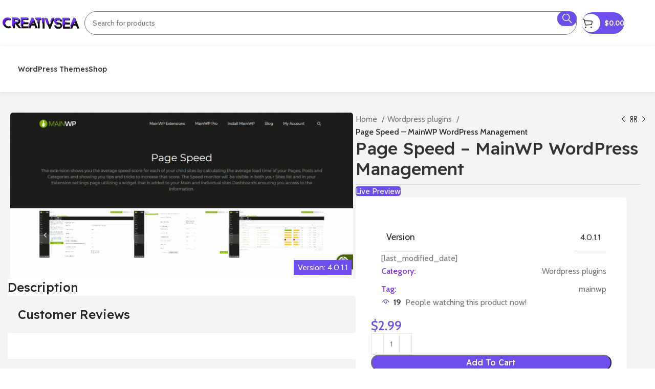

--- FILE ---
content_type: text/html; charset=UTF-8
request_url: https://creativsea.com/page-speed-mainwp-wordpress-management/
body_size: 25145
content:
<!DOCTYPE html>
<html lang="en-US">
<head>
	<meta charset="UTF-8">
	<link rel="profile" href="https://gmpg.org/xfn/11">
	<link rel="pingback" href="https://creativsea.com/xmlrpc.php">

	<title>Page Speed &#8211; MainWP WordPress Management &#8211; CreativeSea</title>
<meta name='robots' content='max-image-preview:large' />
<link rel='dns-prefetch' href='//cdnjs.cloudflare.com' />
<link rel='dns-prefetch' href='//fonts.googleapis.com' />
<link rel="alternate" title="oEmbed (JSON)" type="application/json+oembed" href="https://creativsea.com/wp-json/oembed/1.0/embed?url=https%3A%2F%2Fcreativsea.com%2Fpage-speed-mainwp-wordpress-management%2F" />
<link rel="alternate" title="oEmbed (XML)" type="text/xml+oembed" href="https://creativsea.com/wp-json/oembed/1.0/embed?url=https%3A%2F%2Fcreativsea.com%2Fpage-speed-mainwp-wordpress-management%2F&#038;format=xml" />
<style id='wp-img-auto-sizes-contain-inline-css' type='text/css'>
img:is([sizes=auto i],[sizes^="auto," i]){contain-intrinsic-size:3000px 1500px}
/*# sourceURL=wp-img-auto-sizes-contain-inline-css */
</style>
<link rel='stylesheet' id='fontawesome-css' href='https://cdnjs.cloudflare.com/ajax/libs/font-awesome/6.3.0/css/all.min.css?ver=all' type='text/css' media='all' />
<link rel='stylesheet' id='woo-download-limit-css' href='https://creativsea.com/wp-content/plugins/woo-download-limit/woo-download-limit.css?ver=1.0.0' type='text/css' media='all' />
<link rel='stylesheet' id='wp-block-library-css' href='https://creativsea.com/wp-includes/css/dist/block-library/style.min.css?ver=6.9' type='text/css' media='all' />
<style id='classic-theme-styles-inline-css' type='text/css'>
/*! This file is auto-generated */
.wp-block-button__link{color:#fff;background-color:#32373c;border-radius:9999px;box-shadow:none;text-decoration:none;padding:calc(.667em + 2px) calc(1.333em + 2px);font-size:1.125em}.wp-block-file__button{background:#32373c;color:#fff;text-decoration:none}
/*# sourceURL=/wp-includes/css/classic-themes.min.css */
</style>
<link rel='stylesheet' id='ihc_front_end_style-css' href='https://creativsea.com/wp-content/plugins/indeed-membership-pro/assets/css/style.min.css?ver=12.4' type='text/css' media='all' />
<link rel='stylesheet' id='ihc_templates_style-css' href='https://creativsea.com/wp-content/plugins/indeed-membership-pro/assets/css/templates.min.css?ver=12.4' type='text/css' media='all' />
<style id='woocommerce-inline-inline-css' type='text/css'>
.woocommerce form .form-row .required { visibility: visible; }
/*# sourceURL=woocommerce-inline-inline-css */
</style>
<link rel='stylesheet' id='elementor-frontend-css' href='https://creativsea.com/wp-content/uploads/elementor/css/custom-frontend.min.css?ver=1729862914' type='text/css' media='all' />
<link rel='stylesheet' id='swiper-css' href='https://creativsea.com/wp-content/plugins/elementor/assets/lib/swiper/v8/css/swiper.min.css?ver=8.4.5' type='text/css' media='all' />
<link rel='stylesheet' id='e-swiper-css' href='https://creativsea.com/wp-content/plugins/elementor/assets/css/conditionals/e-swiper.min.css?ver=3.24.7' type='text/css' media='all' />
<link rel='stylesheet' id='elementor-post-33216-css' href='https://creativsea.com/wp-content/uploads/elementor/css/post-33216.css?ver=1729862915' type='text/css' media='all' />
<link rel='stylesheet' id='bootstrap-css' href='https://creativsea.com/wp-content/themes/woodmart/css/bootstrap-light.min.css?ver=7.6.0' type='text/css' media='all' />
<link rel='stylesheet' id='woodmart-style-css' href='https://creativsea.com/wp-content/themes/woodmart/css/parts/base.min.css?ver=7.6.0' type='text/css' media='all' />
<link rel='stylesheet' id='wd-widget-recent-post-comments-css' href='https://creativsea.com/wp-content/themes/woodmart/css/parts/widget-recent-post-comments.min.css?ver=7.6.0' type='text/css' media='all' />
<link rel='stylesheet' id='wd-widget-wd-recent-posts-css' href='https://creativsea.com/wp-content/themes/woodmart/css/parts/widget-wd-recent-posts.min.css?ver=7.6.0' type='text/css' media='all' />
<link rel='stylesheet' id='wd-widget-nav-css' href='https://creativsea.com/wp-content/themes/woodmart/css/parts/widget-nav.min.css?ver=7.6.0' type='text/css' media='all' />
<link rel='stylesheet' id='wd-widget-wd-layered-nav-css' href='https://creativsea.com/wp-content/themes/woodmart/css/parts/woo-widget-wd-layered-nav.min.css?ver=7.6.0' type='text/css' media='all' />
<link rel='stylesheet' id='wd-woo-mod-swatches-base-css' href='https://creativsea.com/wp-content/themes/woodmart/css/parts/woo-mod-swatches-base.min.css?ver=7.6.0' type='text/css' media='all' />
<link rel='stylesheet' id='wd-woo-mod-swatches-filter-css' href='https://creativsea.com/wp-content/themes/woodmart/css/parts/woo-mod-swatches-filter.min.css?ver=7.6.0' type='text/css' media='all' />
<link rel='stylesheet' id='wd-widget-slider-price-filter-css' href='https://creativsea.com/wp-content/themes/woodmart/css/parts/woo-widget-slider-price-filter.min.css?ver=7.6.0' type='text/css' media='all' />
<link rel='stylesheet' id='wd-wp-gutenberg-css' href='https://creativsea.com/wp-content/themes/woodmart/css/parts/wp-gutenberg.min.css?ver=7.6.0' type='text/css' media='all' />
<link rel='stylesheet' id='wd-wpcf7-css' href='https://creativsea.com/wp-content/themes/woodmart/css/parts/int-wpcf7.min.css?ver=7.6.0' type='text/css' media='all' />
<link rel='stylesheet' id='wd-elementor-base-css' href='https://creativsea.com/wp-content/themes/woodmart/css/parts/int-elem-base.min.css?ver=7.6.0' type='text/css' media='all' />
<link rel='stylesheet' id='wd-woocommerce-base-css' href='https://creativsea.com/wp-content/themes/woodmart/css/parts/woocommerce-base.min.css?ver=7.6.0' type='text/css' media='all' />
<link rel='stylesheet' id='wd-mod-star-rating-css' href='https://creativsea.com/wp-content/themes/woodmart/css/parts/mod-star-rating.min.css?ver=7.6.0' type='text/css' media='all' />
<link rel='stylesheet' id='wd-woo-el-track-order-css' href='https://creativsea.com/wp-content/themes/woodmart/css/parts/woo-el-track-order.min.css?ver=7.6.0' type='text/css' media='all' />
<link rel='stylesheet' id='wd-woocommerce-block-notices-css' href='https://creativsea.com/wp-content/themes/woodmart/css/parts/woo-mod-block-notices.min.css?ver=7.6.0' type='text/css' media='all' />
<link rel='stylesheet' id='wd-woo-gutenberg-css' href='https://creativsea.com/wp-content/themes/woodmart/css/parts/woo-gutenberg.min.css?ver=7.6.0' type='text/css' media='all' />
<link rel='stylesheet' id='wd-woo-mod-quantity-css' href='https://creativsea.com/wp-content/themes/woodmart/css/parts/woo-mod-quantity.min.css?ver=7.6.0' type='text/css' media='all' />
<link rel='stylesheet' id='wd-woo-single-prod-el-base-css' href='https://creativsea.com/wp-content/themes/woodmart/css/parts/woo-single-prod-el-base.min.css?ver=7.6.0' type='text/css' media='all' />
<link rel='stylesheet' id='wd-woo-mod-stock-status-css' href='https://creativsea.com/wp-content/themes/woodmart/css/parts/woo-mod-stock-status.min.css?ver=7.6.0' type='text/css' media='all' />
<link rel='stylesheet' id='wd-woo-mod-shop-attributes-css' href='https://creativsea.com/wp-content/themes/woodmart/css/parts/woo-mod-shop-attributes.min.css?ver=7.6.0' type='text/css' media='all' />
<link rel='stylesheet' id='wd-header-base-css' href='https://creativsea.com/wp-content/themes/woodmart/css/parts/header-base.min.css?ver=7.6.0' type='text/css' media='all' />
<link rel='stylesheet' id='wd-mod-tools-css' href='https://creativsea.com/wp-content/themes/woodmart/css/parts/mod-tools.min.css?ver=7.6.0' type='text/css' media='all' />
<link rel='stylesheet' id='wd-header-search-css' href='https://creativsea.com/wp-content/themes/woodmart/css/parts/header-el-search.min.css?ver=7.6.0' type='text/css' media='all' />
<link rel='stylesheet' id='wd-header-search-form-css' href='https://creativsea.com/wp-content/themes/woodmart/css/parts/header-el-search-form.min.css?ver=7.6.0' type='text/css' media='all' />
<link rel='stylesheet' id='wd-wd-search-results-css' href='https://creativsea.com/wp-content/themes/woodmart/css/parts/wd-search-results.min.css?ver=7.6.0' type='text/css' media='all' />
<link rel='stylesheet' id='wd-wd-search-form-css' href='https://creativsea.com/wp-content/themes/woodmart/css/parts/wd-search-form.min.css?ver=7.6.0' type='text/css' media='all' />
<link rel='stylesheet' id='wd-mod-tools-design-8-css' href='https://creativsea.com/wp-content/themes/woodmart/css/parts/mod-tools-design-8.min.css?ver=7.6.0' type='text/css' media='all' />
<link rel='stylesheet' id='wd-header-cart-css' href='https://creativsea.com/wp-content/themes/woodmart/css/parts/header-el-cart.min.css?ver=7.6.0' type='text/css' media='all' />
<link rel='stylesheet' id='wd-widget-shopping-cart-css' href='https://creativsea.com/wp-content/themes/woodmart/css/parts/woo-widget-shopping-cart.min.css?ver=7.6.0' type='text/css' media='all' />
<link rel='stylesheet' id='wd-widget-product-list-css' href='https://creativsea.com/wp-content/themes/woodmart/css/parts/woo-widget-product-list.min.css?ver=7.6.0' type='text/css' media='all' />
<link rel='stylesheet' id='wd-header-my-account-dropdown-css' href='https://creativsea.com/wp-content/themes/woodmart/css/parts/header-el-my-account-dropdown.min.css?ver=7.6.0' type='text/css' media='all' />
<link rel='stylesheet' id='wd-woo-mod-login-form-css' href='https://creativsea.com/wp-content/themes/woodmart/css/parts/woo-mod-login-form.min.css?ver=7.6.0' type='text/css' media='all' />
<link rel='stylesheet' id='wd-header-my-account-css' href='https://creativsea.com/wp-content/themes/woodmart/css/parts/header-el-my-account.min.css?ver=7.6.0' type='text/css' media='all' />
<link rel='stylesheet' id='wd-header-elements-base-css' href='https://creativsea.com/wp-content/themes/woodmart/css/parts/header-el-base.min.css?ver=7.6.0' type='text/css' media='all' />
<link rel='stylesheet' id='wd-header-mobile-nav-dropdown-css' href='https://creativsea.com/wp-content/themes/woodmart/css/parts/header-el-mobile-nav-dropdown.min.css?ver=7.6.0' type='text/css' media='all' />
<link rel='stylesheet' id='wd-header-cart-side-css' href='https://creativsea.com/wp-content/themes/woodmart/css/parts/header-el-cart-side.min.css?ver=7.6.0' type='text/css' media='all' />
<link rel='stylesheet' id='wd-woo-single-prod-builder-css' href='https://creativsea.com/wp-content/themes/woodmart/css/parts/woo-single-prod-builder.min.css?ver=7.6.0' type='text/css' media='all' />
<link rel='stylesheet' id='wd-woo-single-prod-el-gallery-css' href='https://creativsea.com/wp-content/themes/woodmart/css/parts/woo-single-prod-el-gallery.min.css?ver=7.6.0' type='text/css' media='all' />
<link rel='stylesheet' id='wd-swiper-css' href='https://creativsea.com/wp-content/themes/woodmart/css/parts/lib-swiper.min.css?ver=7.6.0' type='text/css' media='all' />
<link rel='stylesheet' id='wd-swiper-arrows-css' href='https://creativsea.com/wp-content/themes/woodmart/css/parts/lib-swiper-arrows.min.css?ver=7.6.0' type='text/css' media='all' />
<link rel='stylesheet' id='wd-section-title-css' href='https://creativsea.com/wp-content/themes/woodmart/css/parts/el-section-title.min.css?ver=7.6.0' type='text/css' media='all' />
<link rel='stylesheet' id='wd-woo-single-prod-el-reviews-css' href='https://creativsea.com/wp-content/themes/woodmart/css/parts/woo-single-prod-el-reviews.min.css?ver=7.6.0' type='text/css' media='all' />
<link rel='stylesheet' id='wd-woo-single-prod-el-reviews-style-2-css' href='https://creativsea.com/wp-content/themes/woodmart/css/parts/woo-single-prod-el-reviews-style-2.min.css?ver=7.6.0' type='text/css' media='all' />
<link rel='stylesheet' id='wd-mod-comments-css' href='https://creativsea.com/wp-content/themes/woodmart/css/parts/mod-comments.min.css?ver=7.6.0' type='text/css' media='all' />
<link rel='stylesheet' id='wd-woo-el-breadcrumbs-builder-css' href='https://creativsea.com/wp-content/themes/woodmart/css/parts/woo-el-breadcrumbs-builder.min.css?ver=7.6.0' type='text/css' media='all' />
<link rel='stylesheet' id='wd-woo-single-prod-el-navigation-css' href='https://creativsea.com/wp-content/themes/woodmart/css/parts/woo-single-prod-el-navigation.min.css?ver=7.6.0' type='text/css' media='all' />
<link rel='stylesheet' id='wd-woo-mod-product-count-css' href='https://creativsea.com/wp-content/themes/woodmart/css/parts/woo-mod-product-count.min.css?ver=7.6.0' type='text/css' media='all' />
<link rel='stylesheet' id='wd-woo-opt-visits-count-css' href='https://creativsea.com/wp-content/themes/woodmart/css/parts/woo-opt-visits-count.min.css?ver=7.6.0' type='text/css' media='all' />
<link rel='stylesheet' id='wd-social-icons-css' href='https://creativsea.com/wp-content/themes/woodmart/css/parts/el-social-icons.min.css?ver=7.6.0' type='text/css' media='all' />
<link rel='stylesheet' id='wd-product-loop-css' href='https://creativsea.com/wp-content/themes/woodmart/css/parts/woo-product-loop.min.css?ver=7.6.0' type='text/css' media='all' />
<link rel='stylesheet' id='wd-product-loop-alt-css' href='https://creativsea.com/wp-content/themes/woodmart/css/parts/woo-product-loop-alt.min.css?ver=7.6.0' type='text/css' media='all' />
<link rel='stylesheet' id='wd-woo-opt-stretch-cont-css' href='https://creativsea.com/wp-content/themes/woodmart/css/parts/woo-opt-stretch-cont.min.css?ver=7.6.0' type='text/css' media='all' />
<link rel='stylesheet' id='wd-woo-opt-title-limit-css' href='https://creativsea.com/wp-content/themes/woodmart/css/parts/woo-opt-title-limit.min.css?ver=7.6.0' type='text/css' media='all' />
<link rel='stylesheet' id='wd-mfp-popup-css' href='https://creativsea.com/wp-content/themes/woodmart/css/parts/lib-magnific-popup.min.css?ver=7.6.0' type='text/css' media='all' />
<link rel='stylesheet' id='wd-widget-collapse-css' href='https://creativsea.com/wp-content/themes/woodmart/css/parts/opt-widget-collapse.min.css?ver=7.6.0' type='text/css' media='all' />
<link rel='stylesheet' id='wd-footer-base-css' href='https://creativsea.com/wp-content/themes/woodmart/css/parts/footer-base.min.css?ver=7.6.0' type='text/css' media='all' />
<link rel='stylesheet' id='wd-text-block-css' href='https://creativsea.com/wp-content/themes/woodmart/css/parts/el-text-block.min.css?ver=7.6.0' type='text/css' media='all' />
<link rel='stylesheet' id='wd-list-css' href='https://creativsea.com/wp-content/themes/woodmart/css/parts/el-list.min.css?ver=7.6.0' type='text/css' media='all' />
<link rel='stylesheet' id='wd-widget-nav-mega-menu-css' href='https://creativsea.com/wp-content/themes/woodmart/css/parts/widget-nav-mega-menu.min.css?ver=7.6.0' type='text/css' media='all' />
<link rel='stylesheet' id='wd-scroll-top-css' href='https://creativsea.com/wp-content/themes/woodmart/css/parts/opt-scrolltotop.min.css?ver=7.6.0' type='text/css' media='all' />
<link rel='stylesheet' id='wd-header-search-fullscreen-css' href='https://creativsea.com/wp-content/themes/woodmart/css/parts/header-el-search-fullscreen-general.min.css?ver=7.6.0' type='text/css' media='all' />
<link rel='stylesheet' id='wd-header-search-fullscreen-2-css' href='https://creativsea.com/wp-content/themes/woodmart/css/parts/header-el-search-fullscreen-2.min.css?ver=7.6.0' type='text/css' media='all' />
<link rel='stylesheet' id='wd-bottom-toolbar-css' href='https://creativsea.com/wp-content/themes/woodmart/css/parts/opt-bottom-toolbar.min.css?ver=7.6.0' type='text/css' media='all' />
<link rel='stylesheet' id='xts-style-theme_settings_default-css' href='https://creativsea.com/wp-content/uploads/2025/10/xts-theme_settings_default-1759612985.css?ver=7.6.0' type='text/css' media='all' />
<link rel='stylesheet' id='xts-google-fonts-css' href='https://fonts.googleapis.com/css?family=Cabin%3A400%2C600%7CReadex+Pro%3A400%2C600%2C500%7CLato%3A400%2C700&#038;ver=7.6.0' type='text/css' media='all' />
<link rel='stylesheet' id='google-fonts-1-css' href='https://fonts.googleapis.com/css?family=Poppins%3A100%2C100italic%2C200%2C200italic%2C300%2C300italic%2C400%2C400italic%2C500%2C500italic%2C600%2C600italic%2C700%2C700italic%2C800%2C800italic%2C900%2C900italic&#038;display=swap&#038;ver=6.9' type='text/css' media='all' />
<link rel="preconnect" href="https://fonts.gstatic.com/" crossorigin><script type="text/javascript" src="https://creativsea.com/wp-includes/js/dist/hooks.min.js?ver=dd5603f07f9220ed27f1" id="wp-hooks-js"></script>
<script type="text/javascript" src="https://creativsea.com/wp-includes/js/dist/i18n.min.js?ver=c26c3dc7bed366793375" id="wp-i18n-js"></script>
<script type="text/javascript" id="wp-i18n-js-after">
/* <![CDATA[ */
wp.i18n.setLocaleData( { 'text direction\u0004ltr': [ 'ltr' ] } );
wp.i18n.setLocaleData( { 'text direction\u0004ltr': [ 'ltr' ] } );
//# sourceURL=wp-i18n-js-after
/* ]]> */
</script>
<script type="text/javascript" src="https://creativsea.com/wp-includes/js/jquery/jquery.min.js?ver=3.7.1" id="jquery-core-js"></script>
<script type="text/javascript" src="https://creativsea.com/wp-includes/js/jquery/jquery-migrate.min.js?ver=3.4.1" id="jquery-migrate-js"></script>
<script type="text/javascript" id="ihc-front_end_js-js-extra">
/* <![CDATA[ */
var ihc_translated_labels = {"delete_level":"Are you sure you want to delete this membership?","cancel_level":"Are you sure you want to cancel this membership?"};
//# sourceURL=ihc-front_end_js-js-extra
/* ]]> */
</script>
<script type="text/javascript" src="https://creativsea.com/wp-content/plugins/indeed-membership-pro/assets/js/functions.min.js?ver=12.4" id="ihc-front_end_js-js"></script>
<script type="text/javascript" id="ihc-front_end_js-js-after">
/* <![CDATA[ */
var ihc_site_url='https://creativsea.com';
var ihc_plugin_url='https://creativsea.com/wp-content/plugins/indeed-membership-pro/';
var ihc_ajax_url='https://creativsea.com/wp-admin/admin-ajax.php';
var ihcStripeMultiply='100';
//# sourceURL=ihc-front_end_js-js-after
/* ]]> */
</script>
<script type="text/javascript" id="zxcvbn-async-js-extra">
/* <![CDATA[ */
var _zxcvbnSettings = {"src":"https://creativsea.com/wp-includes/js/zxcvbn.min.js"};
//# sourceURL=zxcvbn-async-js-extra
/* ]]> */
</script>
<script type="text/javascript" src="https://creativsea.com/wp-includes/js/zxcvbn-async.min.js?ver=1.0" id="zxcvbn-async-js"></script>
<script type="text/javascript" id="password-strength-meter-js-extra">
/* <![CDATA[ */
var pwsL10n = {"unknown":"Password strength unknown","short":"Very weak","bad":"Weak","good":"Medium","strong":"Strong","mismatch":"Mismatch"};
//# sourceURL=password-strength-meter-js-extra
/* ]]> */
</script>
<script type="text/javascript" src="https://creativsea.com/wp-admin/js/password-strength-meter.min.js?ver=6.9" id="password-strength-meter-js"></script>
<script type="text/javascript" src="https://creativsea.com/wp-content/plugins/woocommerce/assets/js/jquery-blockui/jquery.blockUI.min.js?ver=2.7.0-wc.9.3.5" id="jquery-blockui-js" defer="defer" data-wp-strategy="defer"></script>
<script type="text/javascript" id="wc-add-to-cart-js-extra">
/* <![CDATA[ */
var wc_add_to_cart_params = {"ajax_url":"/wp-admin/admin-ajax.php","wc_ajax_url":"/?wc-ajax=%%endpoint%%","i18n_view_cart":"View cart","cart_url":"https://creativsea.com/cart-2/","is_cart":"","cart_redirect_after_add":"no"};
//# sourceURL=wc-add-to-cart-js-extra
/* ]]> */
</script>
<script type="text/javascript" src="https://creativsea.com/wp-content/plugins/woocommerce/assets/js/frontend/add-to-cart.min.js?ver=9.3.5" id="wc-add-to-cart-js" defer="defer" data-wp-strategy="defer"></script>
<script type="text/javascript" id="wc-single-product-js-extra">
/* <![CDATA[ */
var wc_single_product_params = {"i18n_required_rating_text":"Please select a rating","review_rating_required":"yes","flexslider":{"rtl":false,"animation":"slide","smoothHeight":true,"directionNav":false,"controlNav":"thumbnails","slideshow":false,"animationSpeed":500,"animationLoop":false,"allowOneSlide":false},"zoom_enabled":"","zoom_options":[],"photoswipe_enabled":"","photoswipe_options":{"shareEl":false,"closeOnScroll":false,"history":false,"hideAnimationDuration":0,"showAnimationDuration":0},"flexslider_enabled":""};
//# sourceURL=wc-single-product-js-extra
/* ]]> */
</script>
<script type="text/javascript" src="https://creativsea.com/wp-content/plugins/woocommerce/assets/js/frontend/single-product.min.js?ver=9.3.5" id="wc-single-product-js" defer="defer" data-wp-strategy="defer"></script>
<script type="text/javascript" src="https://creativsea.com/wp-content/plugins/woocommerce/assets/js/js-cookie/js.cookie.min.js?ver=2.1.4-wc.9.3.5" id="js-cookie-js" defer="defer" data-wp-strategy="defer"></script>
<script type="text/javascript" id="woocommerce-js-extra">
/* <![CDATA[ */
var woocommerce_params = {"ajax_url":"/wp-admin/admin-ajax.php","wc_ajax_url":"/?wc-ajax=%%endpoint%%"};
//# sourceURL=woocommerce-js-extra
/* ]]> */
</script>
<script type="text/javascript" src="https://creativsea.com/wp-content/plugins/woocommerce/assets/js/frontend/woocommerce.min.js?ver=9.3.5" id="woocommerce-js" defer="defer" data-wp-strategy="defer"></script>
<script type="text/javascript" src="https://creativsea.com/wp-content/themes/woodmart/js/libs/device.min.js?ver=7.6.0" id="wd-device-library-js"></script>
<script type="text/javascript" src="https://creativsea.com/wp-content/themes/woodmart/js/scripts/global/scrollBar.min.js?ver=7.6.0" id="wd-scrollbar-js"></script>
<link rel="https://api.w.org/" href="https://creativsea.com/wp-json/" /><link rel="alternate" title="JSON" type="application/json" href="https://creativsea.com/wp-json/wp/v2/product/9861" /><meta name="generator" content="WordPress 6.9" />
<meta name="generator" content="WooCommerce 9.3.5" />
<link rel="canonical" href="https://creativsea.com/page-speed-mainwp-wordpress-management/" />
<link rel='shortlink' href='https://creativsea.com/?p=9861' />
<meta name='ump-hash' content='MTIuNHwyMDI0MTAyNXwx'><meta name='ump-token' content='ae7996e93b'><meta name="theme-color" content="rgb(109,78,236)">					<meta name="viewport" content="width=device-width, initial-scale=1.0, maximum-scale=1.0, user-scalable=no">
										<noscript><style>.woocommerce-product-gallery{ opacity: 1 !important; }</style></noscript>
	<meta name="generator" content="Elementor 3.24.7; features: e_font_icon_svg, additional_custom_breakpoints; settings: css_print_method-external, google_font-enabled, font_display-swap">
<style type="text/css">.recentcomments a{display:inline !important;padding:0 !important;margin:0 !important;}</style>			<style>
				.e-con.e-parent:nth-of-type(n+4):not(.e-lazyloaded):not(.e-no-lazyload),
				.e-con.e-parent:nth-of-type(n+4):not(.e-lazyloaded):not(.e-no-lazyload) * {
					background-image: none !important;
				}
				@media screen and (max-height: 1024px) {
					.e-con.e-parent:nth-of-type(n+3):not(.e-lazyloaded):not(.e-no-lazyload),
					.e-con.e-parent:nth-of-type(n+3):not(.e-lazyloaded):not(.e-no-lazyload) * {
						background-image: none !important;
					}
				}
				@media screen and (max-height: 640px) {
					.e-con.e-parent:nth-of-type(n+2):not(.e-lazyloaded):not(.e-no-lazyload),
					.e-con.e-parent:nth-of-type(n+2):not(.e-lazyloaded):not(.e-no-lazyload) * {
						background-image: none !important;
					}
				}
			</style>
			<style class='wp-fonts-local' type='text/css'>
@font-face{font-family:Inter;font-style:normal;font-weight:300 900;font-display:fallback;src:url('https://creativsea.com/wp-content/plugins/woocommerce/assets/fonts/Inter-VariableFont_slnt,wght.woff2') format('woff2');font-stretch:normal;}
@font-face{font-family:Cardo;font-style:normal;font-weight:400;font-display:fallback;src:url('https://creativsea.com/wp-content/plugins/woocommerce/assets/fonts/cardo_normal_400.woff2') format('woff2');}
</style>
<style>
		
		</style>			<style id="wd-style-header_969419-css" data-type="wd-style-header_969419">
				:root{
	--wd-top-bar-h: .00001px;
	--wd-top-bar-sm-h: .00001px;
	--wd-top-bar-sticky-h: .00001px;
	--wd-top-bar-brd-w: .00001px;

	--wd-header-general-h: 90px;
	--wd-header-general-sm-h: 50px;
	--wd-header-general-sticky-h: .00001px;
	--wd-header-general-brd-w: .00001px;

	--wd-header-bottom-h: 90px;
	--wd-header-bottom-sm-h: 55px;
	--wd-header-bottom-sticky-h: 70px;
	--wd-header-bottom-brd-w: .00001px;

	--wd-header-clone-h: .00001px;

	--wd-header-brd-w: calc(var(--wd-top-bar-brd-w) + var(--wd-header-general-brd-w) + var(--wd-header-bottom-brd-w));
	--wd-header-h: calc(var(--wd-top-bar-h) + var(--wd-header-general-h) + var(--wd-header-bottom-h) + var(--wd-header-brd-w));
	--wd-header-sticky-h: calc(var(--wd-top-bar-sticky-h) + var(--wd-header-general-sticky-h) + var(--wd-header-bottom-sticky-h) + var(--wd-header-clone-h) + var(--wd-header-brd-w));
	--wd-header-sm-h: calc(var(--wd-top-bar-sm-h) + var(--wd-header-general-sm-h) + var(--wd-header-bottom-sm-h) + var(--wd-header-brd-w));
}






.whb-header-bottom .wd-dropdown {
	margin-top: 25px;
}

.whb-header-bottom .wd-dropdown:after {
	height: 35px;
}

.whb-sticked .whb-header-bottom .wd-dropdown:not(.sub-sub-menu) {
	margin-top: 15px;
}

.whb-sticked .whb-header-bottom .wd-dropdown:not(.sub-sub-menu):after {
	height: 25px;
}


		
.whb-lyqy2orcl3buk5gtwwsi {
	--wd-form-brd-radius: 35px;
}
.whb-lyqy2orcl3buk5gtwwsi .searchform {
	--wd-form-height: 46px;
}
.whb-lyqy2orcl3buk5gtwwsi.wd-search-form.wd-header-search-form .searchform {
	--wd-form-color: rgba(116, 116, 116, 1);
	--wd-form-brd-color: rgba(111, 111, 111, 1);
}
.whb-general-header {
	background-color: rgba(255, 255, 255, 1);
}

.whb-s1vjglw4ujrk15w0yu8v .searchform {
	--wd-form-height: 42px;
}			</style>
			</head>

<body class="wp-singular product-template-default single single-product postid-9861 wp-custom-logo wp-theme-woodmart theme-woodmart woocommerce woocommerce-page woocommerce-no-js wrapper-custom  woodmart-product-design-default categories-accordion-on woodmart-archive-shop woodmart-ajax-shop-on offcanvas-sidebar-mobile offcanvas-sidebar-tablet sticky-toolbar-on elementor-default elementor-kit-33216">
			<script type="text/javascript" id="wd-flicker-fix">// Flicker fix.</script>	
	
	<div class="website-wrapper">
									<header class="whb-header whb-header_969419 whb-full-width whb-sticky-shadow whb-scroll-stick whb-sticky-real">
					<div class="whb-main-header">
	
<div class="whb-row whb-general-header whb-not-sticky-row whb-with-bg whb-without-border whb-color-light whb-flex-flex-middle">
	<div class="container">
		<div class="whb-flex-row whb-general-header-inner">
			<div class="whb-column whb-col-left whb-visible-lg">
	<div class="site-logo">
	<a href="https://creativsea.com/" class="wd-logo wd-main-logo" rel="home" aria-label="Site logo">
		<img fetchpriority="high" width="1029" height="153" src="https://creativsea.com/wp-content/uploads/2024/06/log-c.png" class="attachment-full size-full" alt="" style="max-width:150px;" decoding="async" srcset="https://creativsea.com/wp-content/uploads/2024/06/log-c.png 1029w, https://creativsea.com/wp-content/uploads/2024/06/log-c-400x59.png 400w, https://creativsea.com/wp-content/uploads/2024/06/log-c-150x22.png 150w, https://creativsea.com/wp-content/uploads/2024/06/log-c-768x114.png 768w, https://creativsea.com/wp-content/uploads/2024/06/log-c-430x64.png 430w, https://creativsea.com/wp-content/uploads/2024/06/log-c-700x104.png 700w" sizes="(max-width: 1029px) 100vw, 1029px" />	</a>
	</div>
</div>
<div class="whb-column whb-col-center whb-visible-lg">
	<div class="whb-space-element " style="width:10px;"></div>			<div class="wd-search-form wd-header-search-form wd-display-form whb-lyqy2orcl3buk5gtwwsi">
				
				
				<form role="search" method="get" class="searchform  wd-style-with-bg-2 wd-cat-style-bordered woodmart-ajax-search" action="https://creativsea.com/"  data-thumbnail="1" data-price="1" data-post_type="product" data-count="20" data-sku="0" data-symbols_count="3">
					<input type="text" class="s" placeholder="Search for products" value="" name="s" aria-label="Search" title="Search for products" required/>
					<input type="hidden" name="post_type" value="product">
										<button type="submit" class="searchsubmit">
						<span>
							Search						</span>
											</button>
				</form>

				
				
									<div class="search-results-wrapper">
						<div class="wd-dropdown-results wd-scroll wd-dropdown">
							<div class="wd-scroll-content"></div>
						</div>
					</div>
				
				
							</div>
		<div class="whb-space-element " style="width:10px;"></div></div>
<div class="whb-column whb-col-right whb-visible-lg">
	
<div class="wd-header-cart wd-tools-element wd-design-8 wd-event-hover whb-n1h6058thy8efjw1bjh2">
	<a href="https://creativsea.com/cart-2/" title="Shopping cart">
					<span class="wd-tools-inner">
		
			<span class="wd-tools-icon">
															<span class="wd-cart-number wd-tools-count">0 <span>items</span></span>
									</span>
			<span class="wd-tools-text">
				
										<span class="wd-cart-subtotal"><span class="woocommerce-Price-amount amount"><bdi><span class="woocommerce-Price-currencySymbol">&#36;</span>0.00</bdi></span></span>
					</span>

					</span>
			</a>
			<div class="wd-dropdown wd-dropdown-cart">
			<div class="widget woocommerce widget_shopping_cart"><div class="widget_shopping_cart_content"></div></div>		</div>
	</div>
<div class="wd-header-my-account wd-tools-element wd-event-hover wd-design-7 wd-account-style-icon whb-7e0zga650k8jxnd1qh5y">
			<a href="https://creativsea.com/my-account-4/" title="My account">
			
				<span class="wd-tools-icon">
									</span>
				<span class="wd-tools-text">
				Login / Register			</span>

					</a>

		
					<div class="wd-dropdown wd-dropdown-register">
						<div class="login-dropdown-inner woocommerce">
							<span class="wd-heading"><span class="title">Sign in</span><a class="create-account-link" href="https://creativsea.com/my-account-4/?action=register">Create an Account</a></span>
										<form method="post" class="login woocommerce-form woocommerce-form-login
						" action="https://creativsea.com/my-account-4/" 			>

				
				
				<p class="woocommerce-FormRow woocommerce-FormRow--wide form-row form-row-wide form-row-username">
					<label for="username">Username or email address&nbsp;<span class="required">*</span></label>
					<input type="text" class="woocommerce-Input woocommerce-Input--text input-text" name="username" id="username" value="" />				</p>
				<p class="woocommerce-FormRow woocommerce-FormRow--wide form-row form-row-wide form-row-password">
					<label for="password">Password&nbsp;<span class="required">*</span></label>
					<input class="woocommerce-Input woocommerce-Input--text input-text" type="password" name="password" id="password" autocomplete="current-password" />
				</p>

				
				<p class="form-row">
					<input type="hidden" id="woocommerce-login-nonce" name="woocommerce-login-nonce" value="76cdb68e6b" /><input type="hidden" name="_wp_http_referer" value="/page-speed-mainwp-wordpress-management/" />										<button type="submit" class="button woocommerce-button woocommerce-form-login__submit" name="login" value="Log in">Log in</button>
				</p>

				<p class="login-form-footer">
					<a href="https://creativsea.com/my-account-4/lost-password/" class="woocommerce-LostPassword lost_password">Lost your password?</a>
					<label class="woocommerce-form__label woocommerce-form__label-for-checkbox woocommerce-form-login__rememberme">
						<input class="woocommerce-form__input woocommerce-form__input-checkbox" name="rememberme" type="checkbox" value="forever" title="Remember me" aria-label="Remember me" /> <span>Remember me</span>
					</label>
				</p>

				
							</form>

		
						</div>
					</div>
					</div>

<div class="wd-header-wishlist wd-tools-element wd-style-icon wd-with-count wd-design-7 whb-sgh13cr4atjpmwfbyyy0" title="My Wishlist">
	<a href="https://creativsea.com/page-speed-mainwp-wordpress-management/" title="Wishlist products">
		
			<span class="wd-tools-icon">
				
									<span class="wd-tools-count">
						0					</span>
							</span>

			<span class="wd-tools-text">
				Wishlist			</span>

			</a>
</div>
</div>
<div class="whb-column whb-mobile-left whb-hidden-lg whb-empty-column">
	</div>
<div class="whb-column whb-mobile-center whb-hidden-lg">
	<div class="site-logo">
	<a href="https://creativsea.com/" class="wd-logo wd-main-logo" rel="home" aria-label="Site logo">
		<img width="174" height="40" src="https://creativsea.com/wp-content/uploads/2023/07/wd-vgs-logo-white.svg" class="attachment-full size-full" alt="" style="max-width:150px;" decoding="async" />	</a>
	</div>
</div>
<div class="whb-column whb-mobile-right whb-hidden-lg whb-empty-column">
	</div>
		</div>
	</div>
</div>

<div class="whb-row whb-header-bottom whb-sticky-row whb-without-bg whb-without-border whb-color-dark whb-with-shadow whb-flex-flex-middle">
	<div class="container">
		<div class="whb-flex-row whb-header-bottom-inner">
			<div class="whb-column whb-col-left whb-visible-lg">
	<div class="whb-space-element " style="width:30px;"></div></div>
<div class="whb-column whb-col-center whb-visible-lg">
	<div class="wd-header-nav wd-header-main-nav text-left wd-design-1 wd-with-overlay" role="navigation" aria-label="Main navigation">
	<ul id="menu-creativ" class="menu wd-nav wd-nav-main wd-style-default wd-gap-m"><li id="menu-item-33155" class="menu-item menu-item-type-custom menu-item-object-custom menu-item-33155 item-level-0 menu-simple-dropdown wd-event-hover" ><a href="https://creativsea.com/wordpress-themes/" class="woodmart-nav-link"><span class="nav-link-text">WordPress Themes</span></a></li>
<li id="menu-item-37451" class="menu-item menu-item-type-post_type menu-item-object-page current_page_parent menu-item-37451 item-level-0 menu-simple-dropdown wd-event-hover" ><a href="https://creativsea.com/shop/" class="woodmart-nav-link"><span class="nav-link-text">Shop</span></a></li>
</ul></div><!--END MAIN-NAV-->
</div>
<div class="whb-column whb-col-right whb-visible-lg">
	<div class="whb-space-element " style="width:20px;"></div><div class="whb-space-element " style="width:20px;"></div></div>
<div class="whb-column whb-col-mobile whb-hidden-lg">
	<div class="wd-tools-element wd-header-mobile-nav wd-style-icon wd-design-6 whb-xoog4jlwd91cgj6ajyu0">
	<a href="#" rel="nofollow" aria-label="Open mobile menu">
		
		<span class="wd-tools-icon">
					</span>

		<span class="wd-tools-text">Menu</span>

			</a>
</div><!--END wd-header-mobile-nav-->			<div class="wd-search-form wd-header-search-form-mobile wd-display-full-screen-2 whb-s1vjglw4ujrk15w0yu8v">
				
				
				<form role="search" method="get" class="searchform  wd-style-with-bg-2 wd-cat-style-bordered woodmart-ajax-search" action="https://creativsea.com/"  data-thumbnail="1" data-price="1" data-post_type="product" data-count="20" data-sku="0" data-symbols_count="3">
					<input type="text" class="s" placeholder="Search for products" value="" name="s" aria-label="Search" title="Search for products" required/>
					<input type="hidden" name="post_type" value="product">
										<button type="submit" class="searchsubmit">
						<span>
							Search						</span>
											</button>
				</form>

				
				
									<div class="search-results-wrapper">
						<div class="wd-dropdown-results wd-scroll wd-dropdown">
							<div class="wd-scroll-content"></div>
						</div>
					</div>
				
				
							</div>
		
<div class="wd-header-cart wd-tools-element wd-design-6 cart-widget-opener wd-style-icon whb-8mdgx0xuzw4a4vcjb4gi">
	<a href="https://creativsea.com/cart-2/" title="Shopping cart">
		
			<span class="wd-tools-icon">
															<span class="wd-cart-number wd-tools-count">0 <span>items</span></span>
									</span>
			<span class="wd-tools-text">
				
										<span class="wd-cart-subtotal"><span class="woocommerce-Price-amount amount"><bdi><span class="woocommerce-Price-currencySymbol">&#36;</span>0.00</bdi></span></span>
					</span>

			</a>
	</div>
</div>
		</div>
	</div>
</div>
</div>
				</header>
			
								<div class="main-page-wrapper">
		
		
		<!-- MAIN CONTENT AREA -->
				<div class="container">
			<div class="row content-layout-wrapper align-items-start">
				<div class="site-content shop-content-area col-12 wd-builder-on" role="main">								<div id="product-9861" class="single-product-page product type-product post-9861 status-publish first instock product_cat-wordpress-plugins product_tag-mainwp has-post-thumbnail downloadable virtual purchasable product-type-simple">
							<link rel="stylesheet" id="elementor-post-1533-css" href="https://creativsea.com/wp-content/uploads/elementor/css/post-1533.css?ver=1729863233" type="text/css" media="all">
					<div data-elementor-type="wp-post" data-elementor-id="1533" class="elementor elementor-1533">
				<div class="wd-negative-gap elementor-element elementor-element-b8c05d8 wd-section-stretch e-flex e-con-boxed e-con e-parent" data-id="b8c05d8" data-element_type="container" data-settings="{&quot;background_background&quot;:&quot;classic&quot;}">
					<div class="e-con-inner">
		<div class="elementor-element elementor-element-076e9eb e-con-full e-flex e-con e-child" data-id="076e9eb" data-element_type="container">
				<div class="elementor-element elementor-element-b143cc1 wd-single-gallery elementor-widget-theme-post-content elementor-widget elementor-widget-wd_single_product_gallery" data-id="b143cc1" data-element_type="widget" data-widget_type="wd_single_product_gallery.default">
				<div class="elementor-widget-container">
			<div class="woocommerce-product-gallery woocommerce-product-gallery--with-images woocommerce-product-gallery--columns-4 images  thumbs-position-without images image-action-none">
	<div class="wd-carousel-container wd-gallery-images">
		<div class="wd-carousel-inner">

					<p class="woocommerce-product-version">Version: 4.0.1.1</p>
			<style>
				.woocommerce-product-version {
					position: absolute;
					right: .5rem;
					bottom: .5rem;
					padding: .1rem .5rem;
					z-index: 10;
					background-color: #6d4eec;
					color: #fafafa;
					margin: 0;
				}
			</style>
		
		<figure class="woocommerce-product-gallery__wrapper wd-carousel wd-grid" style="--wd-col-lg:1;--wd-col-md:1;--wd-col-sm:1;">
			<div class="wd-carousel-wrap">

			<div class="wd-carousel-item"><figure data-thumb="https://creativsea.com/wp-content/uploads/2022/09/Page-Speed-MainWP-WordPress-Management-150x73.png" class="woocommerce-product-gallery__image"><a data-elementor-open-lightbox="no" href="https://creativsea.com/wp-content/uploads/2022/09/Page-Speed-MainWP-WordPress-Management.png"><img width="700" height="339" src="https://creativsea.com/wp-content/uploads/2022/09/Page-Speed-MainWP-WordPress-Management-700x339.png" class="wp-post-image wp-post-image" alt="Page Speed - MainWP WordPress Management" title="Page Speed - MainWP WordPress Management" data-caption="" data-src="https://creativsea.com/wp-content/uploads/2022/09/Page-Speed-MainWP-WordPress-Management.png" data-large_image="https://creativsea.com/wp-content/uploads/2022/09/Page-Speed-MainWP-WordPress-Management.png" data-large_image_width="1349" data-large_image_height="654" decoding="async" srcset="https://creativsea.com/wp-content/uploads/2022/09/Page-Speed-MainWP-WordPress-Management-700x339.png 700w, https://creativsea.com/wp-content/uploads/2022/09/Page-Speed-MainWP-WordPress-Management-430x208.png 430w, https://creativsea.com/wp-content/uploads/2022/09/Page-Speed-MainWP-WordPress-Management-150x73.png 150w, https://creativsea.com/wp-content/uploads/2022/09/Page-Speed-MainWP-WordPress-Management-300x145.png 300w, https://creativsea.com/wp-content/uploads/2022/09/Page-Speed-MainWP-WordPress-Management-1024x496.png 1024w, https://creativsea.com/wp-content/uploads/2022/09/Page-Speed-MainWP-WordPress-Management-768x372.png 768w, https://creativsea.com/wp-content/uploads/2022/09/Page-Speed-MainWP-WordPress-Management-210x102.png 210w, https://creativsea.com/wp-content/uploads/2022/09/Page-Speed-MainWP-WordPress-Management-590x286.png 590w, https://creativsea.com/wp-content/uploads/2022/09/Page-Speed-MainWP-WordPress-Management.png 1349w" sizes="(max-width: 700px) 100vw, 700px" /></a></figure></div>
					</figure>

					<div class="wd-nav-arrows wd-pos-sep wd-hover-1 wd-custom-style wd-icon-1">
			<div class="wd-btn-arrow wd-prev wd-disabled">
				<div class="wd-arrow-inner"></div>
			</div>
			<div class="wd-btn-arrow wd-next">
				<div class="wd-arrow-inner"></div>
			</div>
		</div>
		
		
		</div>

			</div>

	</div>
		</div>
				</div>
		<div class="wd-negative-gap elementor-element elementor-element-11bdc7d e-flex e-con-boxed e-con e-child" data-id="11bdc7d" data-element_type="container" data-settings="{&quot;background_background&quot;:&quot;classic&quot;}">
					<div class="e-con-inner">
		<div class="elementor-element elementor-element-da72cb3 e-con-full e-flex e-con e-child" data-id="da72cb3" data-element_type="container">
				<div class="elementor-element elementor-element-1fca2fa wd-width-100 elementor-widget elementor-widget-wd_title" data-id="1fca2fa" data-element_type="widget" data-widget_type="wd_title.default">
				<div class="elementor-widget-container">
					<div class="title-wrapper set-mb-s reset-last-child wd-title-color-default wd-title-style-default wd-title-size-default text-left">

			
			<div class="liner-continer">
				<h4 class="woodmart-title-container title wd-fontsize-l">Description</h4> 
							</div>

					</div>
				</div>
				</div>
				</div>
		<div class="wd-negative-gap elementor-element elementor-element-d16eb7b e-flex e-con-boxed e-con e-child" data-id="d16eb7b" data-element_type="container">
					<div class="e-con-inner">
		<div class="elementor-element elementor-element-98cee30 e-con-full e-flex e-con e-child" data-id="98cee30" data-element_type="container" data-settings="{&quot;background_background&quot;:&quot;classic&quot;}">
				<div class="elementor-element elementor-element-ad2165c wd-width-100 elementor-widget elementor-widget-wd_title" data-id="ad2165c" data-element_type="widget" data-widget_type="wd_title.default">
				<div class="elementor-widget-container">
					<div class="title-wrapper set-mb-s reset-last-child wd-title-color-default wd-title-style-default wd-title-size-default text-left">

			
			<div class="liner-continer">
				<h4 class="woodmart-title-container title wd-fontsize-l">Customer Reviews</h4> 
							</div>

					</div>
				</div>
				</div>
				</div>
					</div>
				</div>
					</div>
				</div>
				</div>
		<div class="elementor-element elementor-element-32481b0 e-con-full e-flex e-con e-child" data-id="32481b0" data-element_type="container">
				<div class="elementor-element elementor-element-c3a4b08 wd-wc-notices elementor-widget elementor-widget-wd_wc_notices" data-id="c3a4b08" data-element_type="widget" data-widget_type="wd_wc_notices.default">
				<div class="elementor-widget-container">
			<div class="woocommerce-notices-wrapper"></div>		</div>
				</div>
		<div class="elementor-element elementor-element-f888e21 e-con-full e-flex e-con e-child" data-id="f888e21" data-element_type="container">
				<div class="elementor-element elementor-element-7948afa wd-nowrap-md wd-single-breadcrumbs wd-breadcrumbs text-left elementor-widget elementor-widget-wd_wc_breadcrumb" data-id="7948afa" data-element_type="widget" data-widget_type="wd_wc_breadcrumb.default">
				<div class="elementor-widget-container">
			<nav class="woocommerce-breadcrumb" aria-label="Breadcrumb">				<a href="https://creativsea.com" class="breadcrumb-link">
					Home				</a>
							<a href="https://creativsea.com/wordpress-plugins/" class="breadcrumb-link breadcrumb-link-last">
					Wordpress plugins				</a>
							<span class="breadcrumb-last">
					Page Speed &#8211; MainWP WordPress Management				</span>
			</nav>		</div>
				</div>
				<div class="elementor-element elementor-element-7fb93aa elementor-hidden-mobile wd-single-nav text-left elementor-widget elementor-widget-wd_single_product_nav" data-id="7fb93aa" data-element_type="widget" data-widget_type="wd_single_product_nav.default">
				<div class="elementor-widget-container">
			
<div class="wd-products-nav">
			<div class="wd-event-hover">
			<a class="wd-product-nav-btn wd-btn-prev" href="https://creativsea.com/gravity-forms-tooltips/" aria-label="Previous product"></a>

			<div class="wd-dropdown">
				<a href="https://creativsea.com/gravity-forms-tooltips/" class="wd-product-nav-thumb">
					<img loading="lazy" width="430" height="219" src="https://creativsea.com/wp-content/uploads/2022/09/Gravity-Forms-Tooltips-430x219.jpg" class="attachment-woocommerce_thumbnail size-woocommerce_thumbnail" alt="Gravity Forms Tooltips" decoding="async" srcset="https://creativsea.com/wp-content/uploads/2022/09/Gravity-Forms-Tooltips-430x219.jpg 430w, https://creativsea.com/wp-content/uploads/2022/09/Gravity-Forms-Tooltips-150x76.jpg 150w, https://creativsea.com/wp-content/uploads/2022/09/Gravity-Forms-Tooltips-300x153.jpg 300w, https://creativsea.com/wp-content/uploads/2022/09/Gravity-Forms-Tooltips-210x107.jpg 210w, https://creativsea.com/wp-content/uploads/2022/09/Gravity-Forms-Tooltips.jpg 590w" sizes="(max-width: 430px) 100vw, 430px" />				</a>

				<div class="wd-product-nav-desc">
					<a href="https://creativsea.com/gravity-forms-tooltips/" class="wd-entities-title">
						Gravity Forms Tooltips					</a>

					<span class="price">
						<span class="woocommerce-Price-amount amount"><span class="woocommerce-Price-currencySymbol">&#036;</span>2.99</span>					</span>
				</div>
			</div>
		</div>
	
	<a href="https://creativsea.com/shop/" class="wd-product-nav-btn wd-btn-back">
		<span>
			Back to products		</span>
	</a>

			<div class="wd-event-hover">
			<a class="wd-product-nav-btn wd-btn-next" href="https://creativsea.com/spinner-mainwp-wordpress-management/" aria-label="Next product"></a>

			<div class="wd-dropdown">
				<a href="https://creativsea.com/spinner-mainwp-wordpress-management/" class="wd-product-nav-thumb">
					<img loading="lazy" width="430" height="208" src="https://creativsea.com/wp-content/uploads/2022/09/Spinner-MainWP-WordPress-Management-430x208.png" class="attachment-woocommerce_thumbnail size-woocommerce_thumbnail" alt="Spinner - MainWP WordPress Management" decoding="async" srcset="https://creativsea.com/wp-content/uploads/2022/09/Spinner-MainWP-WordPress-Management-430x208.png 430w, https://creativsea.com/wp-content/uploads/2022/09/Spinner-MainWP-WordPress-Management-150x73.png 150w, https://creativsea.com/wp-content/uploads/2022/09/Spinner-MainWP-WordPress-Management-700x339.png 700w, https://creativsea.com/wp-content/uploads/2022/09/Spinner-MainWP-WordPress-Management-300x145.png 300w, https://creativsea.com/wp-content/uploads/2022/09/Spinner-MainWP-WordPress-Management-1024x496.png 1024w, https://creativsea.com/wp-content/uploads/2022/09/Spinner-MainWP-WordPress-Management-768x372.png 768w, https://creativsea.com/wp-content/uploads/2022/09/Spinner-MainWP-WordPress-Management-210x102.png 210w, https://creativsea.com/wp-content/uploads/2022/09/Spinner-MainWP-WordPress-Management-590x286.png 590w, https://creativsea.com/wp-content/uploads/2022/09/Spinner-MainWP-WordPress-Management.png 1349w" sizes="(max-width: 430px) 100vw, 430px" />				</a>

				<div class="wd-product-nav-desc">
					<a href="https://creativsea.com/spinner-mainwp-wordpress-management/" class="wd-entities-title">
						Spinner - MainWP WordPress Management					</a>

					<span class="price">
						<span class="woocommerce-Price-amount amount"><span class="woocommerce-Price-currencySymbol">&#036;</span>2.99</span>					</span>
				</div>
			</div>
		</div>
	</div>
		</div>
				</div>
				</div>
		<div class="elementor-element elementor-element-9f27f33 e-con-full e-flex e-con e-child" data-id="9f27f33" data-element_type="container" data-settings="{&quot;background_background&quot;:&quot;classic&quot;}">
		<div class="elementor-element elementor-element-efff141 e-con-full e-flex e-con e-child" data-id="efff141" data-element_type="container">
				<div class="elementor-element elementor-element-8f126bf wd-single-title text-left elementor-widget elementor-widget-wd_single_product_title" data-id="8f126bf" data-element_type="widget" data-widget_type="wd_single_product_title.default">
				<div class="elementor-widget-container">
			
<h1 class="product_title entry-title wd-entities-title">
	
	Page Speed &#8211; MainWP WordPress Management
	</h1>
		</div>
				</div>
				<div class="elementor-element elementor-element-68b3cd5 elementor-hidden-mobile elementor-widget-divider--view-line elementor-widget elementor-widget-divider" data-id="68b3cd5" data-element_type="widget" data-widget_type="divider.default">
				<div class="elementor-widget-container">
					<div class="elementor-divider">
			<span class="elementor-divider-separator">
						</span>
		</div>
				</div>
				</div>
				</div>
				</div>
				<div class="elementor-element elementor-element-30307a3 elementor-widget elementor-widget-shortcode" data-id="30307a3" data-element_type="widget" data-widget_type="shortcode.default">
				<div class="elementor-widget-container">
					<div class="elementor-shortcode">
</div>
				</div>
				</div>
				<div class="elementor-element elementor-element-cdbab91 elementor-widget elementor-widget-shortcode" data-id="cdbab91" data-element_type="widget" data-widget_type="shortcode.default">
				<div class="elementor-widget-container">
			        	<a href="https://mainwp.com/extension/page-speed/" target="_blank" class="button" style="background-color: #6d4eec !important; color: #fafafa; margin-top: .5rem; margin-bottom: .5rem; border-radius: .3rem">Live Preview</a>
    		<div class="elementor-shortcode"></div>
				</div>
				</div>
		<div class="elementor-element elementor-element-ee0c902 e-con-full e-flex e-con e-child" data-id="ee0c902" data-element_type="container" data-settings="{&quot;background_background&quot;:&quot;classic&quot;}">
		<div class="elementor-element elementor-element-1ca14d7 e-con-full e-flex e-con e-child" data-id="1ca14d7" data-element_type="container" data-settings="{&quot;background_background&quot;:&quot;classic&quot;}">
				<div class="elementor-element elementor-element-e190a88 wd-single-attrs wd-layout-list wd-style-bordered elementor-widget elementor-widget-wd_single_product_additional_info_table" data-id="e190a88" data-element_type="widget" data-widget_type="wd_single_product_additional_info_table.default">
				<div class="elementor-widget-container">
			<table class="woocommerce-product-attributes shop_attributes">
			
		<tr class="woocommerce-product-attributes-item woocommerce-product-attributes-item--attribute_pa_version">
			<th class="woocommerce-product-attributes-item__label">
				<span class="wd-attr-name">
										<span class="wd-attr-name-label">
						Version					</span>
									</span>
			</th>
			<td class="woocommerce-product-attributes-item__value">
				<span class="wd-attr-term">
					<p><a href="https://creativsea.com/version/4-0-1-1/" rel="tag">4.0.1.1</a></p>

									</span>			</td>
		</tr>
	</table>
		</div>
				</div>
				<div class="elementor-element elementor-element-aaf6a36 elementor-widget elementor-widget-shortcode" data-id="aaf6a36" data-element_type="widget" data-widget_type="shortcode.default">
				<div class="elementor-widget-container">
					<div class="elementor-shortcode">[last_modified_date]
</div>
				</div>
				</div>
				<div class="elementor-element elementor-element-a26129c wd-single-meta elementor-widget elementor-widget-wd_single_product_meta" data-id="a26129c" data-element_type="widget" data-widget_type="wd_single_product_meta.default">
				<div class="elementor-widget-container">
			
<div class="product_meta wd-layout-justify">
	
	
			<span class="posted_in"><span class="meta-label">Category:</span> <a href="https://creativsea.com/wordpress-plugins/" rel="tag">Wordpress plugins</a></span>	
			<span class="tagged_as"><span class="meta-label">Tag:</span> <a href="https://creativsea.com/product-tag/mainwp/" rel="tag">mainwp</a></span>	
	</div>
		</div>
				</div>
				<div class="elementor-element elementor-element-920f146 elementor-widget elementor-widget-wd_single_product_visitor_counter" data-id="920f146" data-element_type="widget" data-widget_type="wd_single_product_visitor_counter.default">
				<div class="elementor-widget-container">
					<div class="wd-product-count wd-visits-count wd-style-default" data-product-id="9861">
			<span class="wd-count-icon"></span><span class="wd-count-number">19</span>
			<span class="wd-count-msg">People watching this product now!</span>
		</div>
				</div>
				</div>
				</div>
				<div class="elementor-element elementor-element-45aff18 wd-single-price text-left elementor-widget elementor-widget-wd_single_product_price" data-id="45aff18" data-element_type="widget" data-widget_type="wd_single_product_price.default">
				<div class="elementor-widget-container">
			<p class="price"><span class="woocommerce-Price-amount amount"><bdi><span class="woocommerce-Price-currencySymbol">&#36;</span>2.99</bdi></span></p>
		</div>
				</div>
				<div class="elementor-element elementor-element-5427edf wd-btn-design-full wd-single-add-cart text-left wd-design-default wd-swatch-layout-default elementor-widget elementor-widget-wd_single_product_add_to_cart" data-id="5427edf" data-element_type="widget" data-widget_type="wd_single_product_add_to_cart.default">
				<div class="elementor-widget-container">
			
	
	<form class="cart" action="https://creativsea.com/page-speed-mainwp-wordpress-management/" method="post" enctype='multipart/form-data'>
		
		
<div class="quantity">
	
			<input type="button" value="-" class="minus" />
	
	<label class="screen-reader-text" for="quantity_696b793719912">Page Speed - MainWP WordPress Management quantity</label>
	<input
		type="number"
				id="quantity_696b793719912"
		class="input-text qty text"
		value="1"
		aria-label="Product quantity"
		min="1"
		max=""
		name="quantity"

					step="1"
			placeholder=""
			inputmode="numeric"
			autocomplete="off"
			>

			<input type="button" value="+" class="plus" />
	
	</div>

		<button type="submit" name="add-to-cart" value="9861" class="single_add_to_cart_button button alt">Add to cart</button>

					<button id="wd-add-to-cart" type="submit" name="wd-add-to-cart" value="9861" class="wd-buy-now-btn button alt">
				Buy now			</button>
			</form>

	
		</div>
				</div>
		<div class="wd-negative-gap elementor-element elementor-element-98c15ed e-flex e-con-boxed e-con e-child" data-id="98c15ed" data-element_type="container">
					<div class="e-con-inner">
				<div class="elementor-element elementor-element-986ff51 wd-single-action-btn wd-single-wishlist-btn text-left elementor-widget elementor-widget-wd_single_product_wishlist_button" data-id="986ff51" data-element_type="widget" data-widget_type="wd_single_product_wishlist_button.default">
				<div class="elementor-widget-container">
						<div class="wd-wishlist-btn wd-action-btn wd-wishlist-icon wd-style-text">
				<a class="" href="https://creativsea.com/page-speed-mainwp-wordpress-management/" data-key="b553bb5b76" data-product-id="9861" rel="nofollow" data-added-text="Browse Wishlist">
					<span>Add to wishlist</span>
				</a>
			</div>
				</div>
				</div>
				<div class="elementor-element elementor-element-241b83d elementor-widget elementor-widget-wd_social_buttons" data-id="241b83d" data-element_type="widget" data-widget_type="wd_social_buttons.default">
				<div class="elementor-widget-container">
			
			<div class=" wd-social-icons wd-layout-inline icons-design-default icons-size-small color-scheme-dark social-share social-form-circle text-center">

									<span class="wd-label">Share: </span>
				
									<a rel="noopener noreferrer nofollow" href="https://www.facebook.com/sharer/sharer.php?u=https://creativsea.com/page-speed-mainwp-wordpress-management/" target="_blank" class=" wd-social-icon social-facebook" aria-label="Facebook social link">
						<span class="wd-icon"></span>
											</a>
				
									<a rel="noopener noreferrer nofollow" href="https://x.com/share?url=https://creativsea.com/page-speed-mainwp-wordpress-management/" target="_blank" class=" wd-social-icon social-twitter" aria-label="X social link">
						<span class="wd-icon"></span>
											</a>
				
									<a rel="noopener noreferrer nofollow" href="mailto:?subject=Check%20this%20https://creativsea.com/page-speed-mainwp-wordpress-management/" target="_blank" class=" wd-social-icon social-email" aria-label="Email social link">
						<span class="wd-icon"></span>
											</a>
				
				
				
				
				
				
				
				
				
				
				
				
				
				
				
								
								
				
				
				
									<a rel="noopener noreferrer nofollow" href="https://telegram.me/share/url?url=https://creativsea.com/page-speed-mainwp-wordpress-management/" target="_blank" class=" wd-social-icon social-tg" aria-label="Telegram social link">
						<span class="wd-icon"></span>
											</a>
								
				
			</div>

				</div>
				</div>
					</div>
				</div>
				</div>
				</div>
					</div>
				</div>
		<div class="wd-negative-gap elementor-element elementor-element-9d9e704 e-flex e-con-boxed e-con e-parent" data-id="9d9e704" data-element_type="container">
					<div class="e-con-inner">
				<div class="elementor-element elementor-element-9b8cf4d wd-width-100 elementor-widget elementor-widget-wd_products" data-id="9b8cf4d" data-element_type="widget" data-widget_type="wd_products.default">
				<div class="elementor-widget-container">
						<div id="carousel-580" class="wd-carousel-container  with-title wd-products-element wd-products products wd-stretch-cont-lg title-line-one">
									<h4 class="wd-el-title title slider-title element-title"><span>More Like This</span></h4>				
				<div class="wd-carousel-inner">
					<div class=" wd-carousel wd-grid wd-stretch-cont-lg" data-scroll_per_page="yes" style="--wd-col-lg:6;--wd-col-md:4;--wd-col-sm:2;--wd-gap-lg:30px;--wd-gap-sm:10px;">
						<div class="wd-carousel-wrap">
									<div class="wd-carousel-item">
											<div class="wd-product wd-hover-alt product-grid-item product type-product post-3453 status-publish instock product_cat-wordpress-plugins product_tag-wpmudev has-post-thumbnail downloadable virtual purchasable product-type-simple" data-loop="1" data-id="3453">
	
	
<div class="product-wrapper">
	<div class="product-element-top wd-quick-shop">
		<a href="https://creativsea.com/hummingbird-wordpress-plugin/" class="product-image-link">
						<p class="woocommerce-product-version">Version: 3.3.2</p>
			<style>
				.woocommerce-product-version {
					position: absolute;
					right: .5rem;
					bottom: .5rem;
					padding: .1rem .5rem;
					z-index: 10;
					background-color: #6d4eec;
					color: #fafafa;
					margin: 0;
				}
			</style>
		<img loading="lazy" width="1024" height="569" src="https://creativsea.com/wp-content/uploads/2022/05/Hummingbird-WordPress-Plugin-1024x569.png" class="attachment-large size-large" alt="Hummingbird WordPress Plugin" decoding="async" srcset="https://creativsea.com/wp-content/uploads/2022/05/Hummingbird-WordPress-Plugin-1024x569.png 1024w, https://creativsea.com/wp-content/uploads/2022/05/Hummingbird-WordPress-Plugin-430x239.png 430w, https://creativsea.com/wp-content/uploads/2022/05/Hummingbird-WordPress-Plugin-150x83.png 150w, https://creativsea.com/wp-content/uploads/2022/05/Hummingbird-WordPress-Plugin-700x389.png 700w, https://creativsea.com/wp-content/uploads/2022/05/Hummingbird-WordPress-Plugin-300x167.png 300w, https://creativsea.com/wp-content/uploads/2022/05/Hummingbird-WordPress-Plugin-768x427.png 768w, https://creativsea.com/wp-content/uploads/2022/05/Hummingbird-WordPress-Plugin-210x117.png 210w, https://creativsea.com/wp-content/uploads/2022/05/Hummingbird-WordPress-Plugin-590x328.png 590w, https://creativsea.com/wp-content/uploads/2022/05/Hummingbird-WordPress-Plugin.png 1080w" sizes="(max-width: 1024px) 100vw, 1024px" />		</a>

		
		<div class="wd-buttons wd-pos-r-t">
								<div class="quick-view wd-action-btn wd-style-icon wd-quick-view-icon">
			<a
				href="https://creativsea.com/hummingbird-wordpress-plugin/"
				class="open-quick-view quick-view-button"
				rel="nofollow"
				data-id="3453"
				>Quick view</a>
		</div>
								<div class="wd-wishlist-btn wd-action-btn wd-style-icon wd-wishlist-icon">
				<a class="" href="https://creativsea.com/hummingbird-wordpress-plugin/" data-key="b553bb5b76" data-product-id="3453" rel="nofollow" data-added-text="Browse Wishlist">
					<span>Add to wishlist</span>
				</a>
			</div>
				</div>
	</div>

		<div class="product-element-bottom">
			<div class="wd-product-header">
			<h3 class="wd-entities-title"><a href="https://creativsea.com/hummingbird-wordpress-plugin/">Hummingbird WordPress Plugin</a></h3>					</div>
				<div class="wrap-price">
			<div class="swap-wrapp">
				<div class="swap-elements">
					
	<span class="price"><span class="woocommerce-Price-amount amount"><bdi><span class="woocommerce-Price-currencySymbol">&#36;</span>2.99</bdi></span></span>
					<div class="wd-add-btn">
						<a href="?add-to-cart=3453" aria-describedby="woocommerce_loop_add_to_cart_link_describedby_3453" data-quantity="1" class="button product_type_simple add_to_cart_button ajax_add_to_cart add-to-cart-loop" data-product_id="3453" data-product_sku="" aria-label="Add to cart: &ldquo;Hummingbird WordPress Plugin&rdquo;" rel="nofollow" data-success_message="&ldquo;Hummingbird WordPress Plugin&rdquo; has been added to your cart"><span>Add to cart</span></a><span id="woocommerce_loop_add_to_cart_link_describedby_3453" class="screen-reader-text">
	</span>
					</div>
				</div>
			</div>
					</div>

		
		
				</div>
	</div></div>
					
		</div>
				<div class="wd-carousel-item">
											<div class="wd-product wd-hover-alt product-grid-item product type-product post-3417 status-publish instock product_cat-wordpress-plugins product_tag-memberpress has-post-thumbnail downloadable virtual purchasable product-type-simple" data-loop="2" data-id="3417">
	
	
<div class="product-wrapper">
	<div class="product-element-top wd-quick-shop">
		<a href="https://creativsea.com/memberpress-addons-pack/" class="product-image-link">
						<p class="woocommerce-product-version">Version: 1.9.31</p>
			<style>
				.woocommerce-product-version {
					position: absolute;
					right: .5rem;
					bottom: .5rem;
					padding: .1rem .5rem;
					z-index: 10;
					background-color: #6d4eec;
					color: #fafafa;
					margin: 0;
				}
			</style>
		<img loading="lazy" width="302" height="167" src="https://creativsea.com/wp-content/uploads/2022/05/MemberPress-Addons-Pack.jpg" class="attachment-large size-large" alt="MemberPress Addons Pack" decoding="async" srcset="https://creativsea.com/wp-content/uploads/2022/05/MemberPress-Addons-Pack.jpg 302w, https://creativsea.com/wp-content/uploads/2022/05/MemberPress-Addons-Pack-150x83.jpg 150w, https://creativsea.com/wp-content/uploads/2022/05/MemberPress-Addons-Pack-300x166.jpg 300w, https://creativsea.com/wp-content/uploads/2022/05/MemberPress-Addons-Pack-210x116.jpg 210w" sizes="(max-width: 302px) 100vw, 302px" />		</a>

		
		<div class="wd-buttons wd-pos-r-t">
								<div class="quick-view wd-action-btn wd-style-icon wd-quick-view-icon">
			<a
				href="https://creativsea.com/memberpress-addons-pack/"
				class="open-quick-view quick-view-button"
				rel="nofollow"
				data-id="3417"
				>Quick view</a>
		</div>
								<div class="wd-wishlist-btn wd-action-btn wd-style-icon wd-wishlist-icon">
				<a class="" href="https://creativsea.com/memberpress-addons-pack/" data-key="b553bb5b76" data-product-id="3417" rel="nofollow" data-added-text="Browse Wishlist">
					<span>Add to wishlist</span>
				</a>
			</div>
				</div>
	</div>

		<div class="product-element-bottom">
			<div class="wd-product-header">
			<h3 class="wd-entities-title"><a href="https://creativsea.com/memberpress-addons-pack/">MemberPress Addons Pack</a></h3>					</div>
				<div class="wrap-price">
			<div class="swap-wrapp">
				<div class="swap-elements">
					
	<span class="price"><span class="woocommerce-Price-amount amount"><bdi><span class="woocommerce-Price-currencySymbol">&#36;</span>2.99</bdi></span></span>
					<div class="wd-add-btn">
						<a href="?add-to-cart=3417" aria-describedby="woocommerce_loop_add_to_cart_link_describedby_3417" data-quantity="1" class="button product_type_simple add_to_cart_button ajax_add_to_cart add-to-cart-loop" data-product_id="3417" data-product_sku="" aria-label="Add to cart: &ldquo;MemberPress Addons Pack&rdquo;" rel="nofollow" data-success_message="&ldquo;MemberPress Addons Pack&rdquo; has been added to your cart"><span>Add to cart</span></a><span id="woocommerce_loop_add_to_cart_link_describedby_3417" class="screen-reader-text">
	</span>
					</div>
				</div>
			</div>
					</div>

		
		
				</div>
	</div></div>
					
		</div>
				<div class="wd-carousel-item">
											<div class="wd-product wd-hover-alt product-grid-item product type-product post-3399 status-publish last instock product_cat-wordpress-plugins product_cat-wordpress-themes product_tag-codecanyon has-post-thumbnail downloadable virtual purchasable product-type-simple" data-loop="3" data-id="3399">
	
	
<div class="product-wrapper">
	<div class="product-element-top wd-quick-shop">
		<a href="https://creativsea.com/whatsapp-chat-wordpress/" class="product-image-link">
						<p class="woocommerce-product-version">Version: 3.2.0</p>
			<style>
				.woocommerce-product-version {
					position: absolute;
					right: .5rem;
					bottom: .5rem;
					padding: .1rem .5rem;
					z-index: 10;
					background-color: #6d4eec;
					color: #fafafa;
					margin: 0;
				}
			</style>
		<img loading="lazy" width="772" height="250" src="https://creativsea.com/wp-content/uploads/2022/05/WhatsApp-Chat-WordPress.png" class="attachment-large size-large" alt="WhatsApp Chat WordPress" decoding="async" srcset="https://creativsea.com/wp-content/uploads/2022/05/WhatsApp-Chat-WordPress.png 772w, https://creativsea.com/wp-content/uploads/2022/05/WhatsApp-Chat-WordPress-430x139.png 430w, https://creativsea.com/wp-content/uploads/2022/05/WhatsApp-Chat-WordPress-150x49.png 150w, https://creativsea.com/wp-content/uploads/2022/05/WhatsApp-Chat-WordPress-700x227.png 700w, https://creativsea.com/wp-content/uploads/2022/05/WhatsApp-Chat-WordPress-300x97.png 300w, https://creativsea.com/wp-content/uploads/2022/05/WhatsApp-Chat-WordPress-768x249.png 768w, https://creativsea.com/wp-content/uploads/2022/05/WhatsApp-Chat-WordPress-210x68.png 210w, https://creativsea.com/wp-content/uploads/2022/05/WhatsApp-Chat-WordPress-590x191.png 590w" sizes="(max-width: 772px) 100vw, 772px" />		</a>

		
		<div class="wd-buttons wd-pos-r-t">
								<div class="quick-view wd-action-btn wd-style-icon wd-quick-view-icon">
			<a
				href="https://creativsea.com/whatsapp-chat-wordpress/"
				class="open-quick-view quick-view-button"
				rel="nofollow"
				data-id="3399"
				>Quick view</a>
		</div>
								<div class="wd-wishlist-btn wd-action-btn wd-style-icon wd-wishlist-icon">
				<a class="" href="https://creativsea.com/whatsapp-chat-wordpress/" data-key="b553bb5b76" data-product-id="3399" rel="nofollow" data-added-text="Browse Wishlist">
					<span>Add to wishlist</span>
				</a>
			</div>
				</div>
	</div>

		<div class="product-element-bottom">
			<div class="wd-product-header">
			<h3 class="wd-entities-title"><a href="https://creativsea.com/whatsapp-chat-wordpress/">WhatsApp Chat WordPress</a></h3>					</div>
				<div class="wrap-price">
			<div class="swap-wrapp">
				<div class="swap-elements">
					
	<span class="price"><span class="woocommerce-Price-amount amount"><bdi><span class="woocommerce-Price-currencySymbol">&#36;</span>2.99</bdi></span></span>
					<div class="wd-add-btn">
						<a href="?add-to-cart=3399" aria-describedby="woocommerce_loop_add_to_cart_link_describedby_3399" data-quantity="1" class="button product_type_simple add_to_cart_button ajax_add_to_cart add-to-cart-loop" data-product_id="3399" data-product_sku="" aria-label="Add to cart: &ldquo;WhatsApp Chat WordPress&rdquo;" rel="nofollow" data-success_message="&ldquo;WhatsApp Chat WordPress&rdquo; has been added to your cart"><span>Add to cart</span></a><span id="woocommerce_loop_add_to_cart_link_describedby_3399" class="screen-reader-text">
	</span>
					</div>
				</div>
			</div>
					</div>

		
		
				</div>
	</div></div>
					
		</div>
				<div class="wd-carousel-item">
											<div class="wd-product wd-hover-alt product-grid-item product type-product post-3385 status-publish first instock product_cat-wordpress-plugins product_tag-pimwick has-post-thumbnail downloadable virtual purchasable product-type-simple" data-loop="4" data-id="3385">
	
	
<div class="product-wrapper">
	<div class="product-element-top wd-quick-shop">
		<a href="https://creativsea.com/pw-woocommerce-gift-cards-pro-by-pimwick/" class="product-image-link">
						<p class="woocommerce-product-version">Version: 1.393</p>
			<style>
				.woocommerce-product-version {
					position: absolute;
					right: .5rem;
					bottom: .5rem;
					padding: .1rem .5rem;
					z-index: 10;
					background-color: #6d4eec;
					color: #fafafa;
					margin: 0;
				}
			</style>
		<img loading="lazy" width="590" height="300" src="https://creativsea.com/wp-content/uploads/2022/05/PW-WooCommerce-Gift-Cards-Pro-By-PimWick.webp" class="attachment-large size-large" alt="PW WooCommerce Gift Cards Pro By PimWick" decoding="async" srcset="https://creativsea.com/wp-content/uploads/2022/05/PW-WooCommerce-Gift-Cards-Pro-By-PimWick.webp 590w, https://creativsea.com/wp-content/uploads/2022/05/PW-WooCommerce-Gift-Cards-Pro-By-PimWick-430x219.webp 430w, https://creativsea.com/wp-content/uploads/2022/05/PW-WooCommerce-Gift-Cards-Pro-By-PimWick-150x76.webp 150w, https://creativsea.com/wp-content/uploads/2022/05/PW-WooCommerce-Gift-Cards-Pro-By-PimWick-300x153.webp 300w, https://creativsea.com/wp-content/uploads/2022/05/PW-WooCommerce-Gift-Cards-Pro-By-PimWick-210x107.webp 210w" sizes="(max-width: 590px) 100vw, 590px" />		</a>

		
		<div class="wd-buttons wd-pos-r-t">
								<div class="quick-view wd-action-btn wd-style-icon wd-quick-view-icon">
			<a
				href="https://creativsea.com/pw-woocommerce-gift-cards-pro-by-pimwick/"
				class="open-quick-view quick-view-button"
				rel="nofollow"
				data-id="3385"
				>Quick view</a>
		</div>
								<div class="wd-wishlist-btn wd-action-btn wd-style-icon wd-wishlist-icon">
				<a class="" href="https://creativsea.com/pw-woocommerce-gift-cards-pro-by-pimwick/" data-key="b553bb5b76" data-product-id="3385" rel="nofollow" data-added-text="Browse Wishlist">
					<span>Add to wishlist</span>
				</a>
			</div>
				</div>
	</div>

		<div class="product-element-bottom">
			<div class="wd-product-header">
			<h3 class="wd-entities-title"><a href="https://creativsea.com/pw-woocommerce-gift-cards-pro-by-pimwick/">PW WooCommerce Gift Cards Pro By PimWick</a></h3>					</div>
				<div class="wrap-price">
			<div class="swap-wrapp">
				<div class="swap-elements">
					
	<span class="price"><span class="woocommerce-Price-amount amount"><bdi><span class="woocommerce-Price-currencySymbol">&#36;</span>2.99</bdi></span></span>
					<div class="wd-add-btn">
						<a href="?add-to-cart=3385" aria-describedby="woocommerce_loop_add_to_cart_link_describedby_3385" data-quantity="1" class="button product_type_simple add_to_cart_button ajax_add_to_cart add-to-cart-loop" data-product_id="3385" data-product_sku="" aria-label="Add to cart: &ldquo;PW WooCommerce Gift Cards Pro By PimWick&rdquo;" rel="nofollow" data-success_message="&ldquo;PW WooCommerce Gift Cards Pro By PimWick&rdquo; has been added to your cart"><span>Add to cart</span></a><span id="woocommerce_loop_add_to_cart_link_describedby_3385" class="screen-reader-text">
	</span>
					</div>
				</div>
			</div>
					</div>

		
		
				</div>
	</div></div>
					
		</div>
				<div class="wd-carousel-item">
											<div class="wd-product wd-hover-alt product-grid-item product type-product post-3321 status-publish instock product_cat-wordpress-plugins product_tag-codecanyon has-post-thumbnail downloadable virtual purchasable product-type-simple" data-loop="5" data-id="3321">
	
	
<div class="product-wrapper">
	<div class="product-element-top wd-quick-shop">
		<a href="https://creativsea.com/the-plus-addon-for-elementor-page-builder-wordpress-plugin/" class="product-image-link">
						<p class="woocommerce-product-version">Version: 5.1.2</p>
			<style>
				.woocommerce-product-version {
					position: absolute;
					right: .5rem;
					bottom: .5rem;
					padding: .1rem .5rem;
					z-index: 10;
					background-color: #6d4eec;
					color: #fafafa;
					margin: 0;
				}
			</style>
		<img loading="lazy" width="315" height="160" src="https://creativsea.com/wp-content/uploads/2022/05/The-Plus-Addon-for-Elementor-Page-Builder-WordPress-Plugin.jpg" class="attachment-large size-large" alt="The Plus Addon for Elementor Page Builder WordPress Plugin" decoding="async" srcset="https://creativsea.com/wp-content/uploads/2022/05/The-Plus-Addon-for-Elementor-Page-Builder-WordPress-Plugin.jpg 315w, https://creativsea.com/wp-content/uploads/2022/05/The-Plus-Addon-for-Elementor-Page-Builder-WordPress-Plugin-150x76.jpg 150w, https://creativsea.com/wp-content/uploads/2022/05/The-Plus-Addon-for-Elementor-Page-Builder-WordPress-Plugin-300x152.jpg 300w, https://creativsea.com/wp-content/uploads/2022/05/The-Plus-Addon-for-Elementor-Page-Builder-WordPress-Plugin-210x107.jpg 210w" sizes="(max-width: 315px) 100vw, 315px" />		</a>

		
		<div class="wd-buttons wd-pos-r-t">
								<div class="quick-view wd-action-btn wd-style-icon wd-quick-view-icon">
			<a
				href="https://creativsea.com/the-plus-addon-for-elementor-page-builder-wordpress-plugin/"
				class="open-quick-view quick-view-button"
				rel="nofollow"
				data-id="3321"
				>Quick view</a>
		</div>
								<div class="wd-wishlist-btn wd-action-btn wd-style-icon wd-wishlist-icon">
				<a class="" href="https://creativsea.com/the-plus-addon-for-elementor-page-builder-wordpress-plugin/" data-key="b553bb5b76" data-product-id="3321" rel="nofollow" data-added-text="Browse Wishlist">
					<span>Add to wishlist</span>
				</a>
			</div>
				</div>
	</div>

		<div class="product-element-bottom">
			<div class="wd-product-header">
			<h3 class="wd-entities-title"><a href="https://creativsea.com/the-plus-addon-for-elementor-page-builder-wordpress-plugin/">The Plus Addon for Elementor Page Builder WordPress Plugin</a></h3>					</div>
				<div class="wrap-price">
			<div class="swap-wrapp">
				<div class="swap-elements">
					
	<span class="price"><span class="woocommerce-Price-amount amount"><bdi><span class="woocommerce-Price-currencySymbol">&#36;</span>2.99</bdi></span></span>
					<div class="wd-add-btn">
						<a href="?add-to-cart=3321" aria-describedby="woocommerce_loop_add_to_cart_link_describedby_3321" data-quantity="1" class="button product_type_simple add_to_cart_button ajax_add_to_cart add-to-cart-loop" data-product_id="3321" data-product_sku="" aria-label="Add to cart: &ldquo;The Plus Addon for Elementor Page Builder WordPress Plugin&rdquo;" rel="nofollow" data-success_message="&ldquo;The Plus Addon for Elementor Page Builder WordPress Plugin&rdquo; has been added to your cart"><span>Add to cart</span></a><span id="woocommerce_loop_add_to_cart_link_describedby_3321" class="screen-reader-text">
	</span>
					</div>
				</div>
			</div>
					</div>

		
		
				</div>
	</div></div>
					
		</div>
				<div class="wd-carousel-item">
											<div class="wd-product wd-hover-alt product-grid-item product type-product post-3296 status-publish instock product_cat-wordpress-plugins product_tag-codecanyon has-post-thumbnail downloadable virtual purchasable product-type-simple" data-loop="6" data-id="3296">
	
	
<div class="product-wrapper">
	<div class="product-element-top wd-quick-shop">
		<a href="https://creativsea.com/school-management-education-learning-management-system-for-wordpress/" class="product-image-link">
						<p class="woocommerce-product-version">Version: 8.2.0</p>
			<style>
				.woocommerce-product-version {
					position: absolute;
					right: .5rem;
					bottom: .5rem;
					padding: .1rem .5rem;
					z-index: 10;
					background-color: #6d4eec;
					color: #fafafa;
					margin: 0;
				}
			</style>
		<img loading="lazy" width="1024" height="332" src="https://creativsea.com/wp-content/uploads/2022/05/School-Management-Education-Learning-Management-system-for-WordPress-1024x332.jpg" class="attachment-large size-large" alt="School Management Education &amp; Learning Management system for WordPress" decoding="async" srcset="https://creativsea.com/wp-content/uploads/2022/05/School-Management-Education-Learning-Management-system-for-WordPress-1024x332.jpg 1024w, https://creativsea.com/wp-content/uploads/2022/05/School-Management-Education-Learning-Management-system-for-WordPress-430x139.jpg 430w, https://creativsea.com/wp-content/uploads/2022/05/School-Management-Education-Learning-Management-system-for-WordPress-150x49.jpg 150w, https://creativsea.com/wp-content/uploads/2022/05/School-Management-Education-Learning-Management-system-for-WordPress-700x227.jpg 700w, https://creativsea.com/wp-content/uploads/2022/05/School-Management-Education-Learning-Management-system-for-WordPress-300x97.jpg 300w, https://creativsea.com/wp-content/uploads/2022/05/School-Management-Education-Learning-Management-system-for-WordPress-768x249.jpg 768w, https://creativsea.com/wp-content/uploads/2022/05/School-Management-Education-Learning-Management-system-for-WordPress-1536x497.jpg 1536w, https://creativsea.com/wp-content/uploads/2022/05/School-Management-Education-Learning-Management-system-for-WordPress-210x68.jpg 210w, https://creativsea.com/wp-content/uploads/2022/05/School-Management-Education-Learning-Management-system-for-WordPress-590x191.jpg 590w, https://creativsea.com/wp-content/uploads/2022/05/School-Management-Education-Learning-Management-system-for-WordPress.jpg 1544w" sizes="(max-width: 1024px) 100vw, 1024px" />		</a>

		
		<div class="wd-buttons wd-pos-r-t">
								<div class="quick-view wd-action-btn wd-style-icon wd-quick-view-icon">
			<a
				href="https://creativsea.com/school-management-education-learning-management-system-for-wordpress/"
				class="open-quick-view quick-view-button"
				rel="nofollow"
				data-id="3296"
				>Quick view</a>
		</div>
								<div class="wd-wishlist-btn wd-action-btn wd-style-icon wd-wishlist-icon">
				<a class="" href="https://creativsea.com/school-management-education-learning-management-system-for-wordpress/" data-key="b553bb5b76" data-product-id="3296" rel="nofollow" data-added-text="Browse Wishlist">
					<span>Add to wishlist</span>
				</a>
			</div>
				</div>
	</div>

		<div class="product-element-bottom">
			<div class="wd-product-header">
			<h3 class="wd-entities-title"><a href="https://creativsea.com/school-management-education-learning-management-system-for-wordpress/">School Management Education &amp; Learning Management system for WordPress</a></h3>					</div>
				<div class="wrap-price">
			<div class="swap-wrapp">
				<div class="swap-elements">
					
	<span class="price"><span class="woocommerce-Price-amount amount"><bdi><span class="woocommerce-Price-currencySymbol">&#36;</span>2.99</bdi></span></span>
					<div class="wd-add-btn">
						<a href="?add-to-cart=3296" aria-describedby="woocommerce_loop_add_to_cart_link_describedby_3296" data-quantity="1" class="button product_type_simple add_to_cart_button ajax_add_to_cart add-to-cart-loop" data-product_id="3296" data-product_sku="" aria-label="Add to cart: &ldquo;School Management Education &amp; Learning Management system for WordPress&rdquo;" rel="nofollow" data-success_message="&ldquo;School Management Education &amp; Learning Management system for WordPress&rdquo; has been added to your cart"><span>Add to cart</span></a><span id="woocommerce_loop_add_to_cart_link_describedby_3296" class="screen-reader-text">
	</span>
					</div>
				</div>
			</div>
					</div>

		
		
				</div>
	</div></div>
					
		</div>
				<div class="wd-carousel-item">
											<div class="wd-product wd-hover-alt product-grid-item product type-product post-3264 status-publish last instock product_cat-wordpress-plugins product_tag-elementor has-post-thumbnail downloadable virtual purchasable product-type-simple" data-loop="7" data-id="3264">
	
	
<div class="product-wrapper">
	<div class="product-element-top wd-quick-shop">
		<a href="https://creativsea.com/elementor-pro-the-most-advanced-website-builder-plugin/" class="product-image-link">
						<p class="woocommerce-product-version">Version: 3.7.6</p>
			<style>
				.woocommerce-product-version {
					position: absolute;
					right: .5rem;
					bottom: .5rem;
					padding: .1rem .5rem;
					z-index: 10;
					background-color: #6d4eec;
					color: #fafafa;
					margin: 0;
				}
			</style>
		<img loading="lazy" width="1025" height="655" src="https://creativsea.com/wp-content/uploads/2022/05/Elementor-Pro-The-Most-Advanced-Website-Builder-Plugin.webp" class="attachment-large size-large" alt="Elementor Pro The Most Advanced Website Builder Plugin" decoding="async" srcset="https://creativsea.com/wp-content/uploads/2022/05/Elementor-Pro-The-Most-Advanced-Website-Builder-Plugin.webp 1025w, https://creativsea.com/wp-content/uploads/2022/05/Elementor-Pro-The-Most-Advanced-Website-Builder-Plugin-430x275.webp 430w, https://creativsea.com/wp-content/uploads/2022/05/Elementor-Pro-The-Most-Advanced-Website-Builder-Plugin-150x96.webp 150w, https://creativsea.com/wp-content/uploads/2022/05/Elementor-Pro-The-Most-Advanced-Website-Builder-Plugin-700x447.webp 700w, https://creativsea.com/wp-content/uploads/2022/05/Elementor-Pro-The-Most-Advanced-Website-Builder-Plugin-300x192.webp 300w, https://creativsea.com/wp-content/uploads/2022/05/Elementor-Pro-The-Most-Advanced-Website-Builder-Plugin-768x491.webp 768w, https://creativsea.com/wp-content/uploads/2022/05/Elementor-Pro-The-Most-Advanced-Website-Builder-Plugin-210x134.webp 210w, https://creativsea.com/wp-content/uploads/2022/05/Elementor-Pro-The-Most-Advanced-Website-Builder-Plugin-590x377.webp 590w" sizes="(max-width: 1025px) 100vw, 1025px" />		</a>

		
		<div class="wd-buttons wd-pos-r-t">
								<div class="quick-view wd-action-btn wd-style-icon wd-quick-view-icon">
			<a
				href="https://creativsea.com/elementor-pro-the-most-advanced-website-builder-plugin/"
				class="open-quick-view quick-view-button"
				rel="nofollow"
				data-id="3264"
				>Quick view</a>
		</div>
								<div class="wd-wishlist-btn wd-action-btn wd-style-icon wd-wishlist-icon">
				<a class="" href="https://creativsea.com/elementor-pro-the-most-advanced-website-builder-plugin/" data-key="b553bb5b76" data-product-id="3264" rel="nofollow" data-added-text="Browse Wishlist">
					<span>Add to wishlist</span>
				</a>
			</div>
				</div>
	</div>

		<div class="product-element-bottom">
			<div class="wd-product-header">
			<h3 class="wd-entities-title"><a href="https://creativsea.com/elementor-pro-the-most-advanced-website-builder-plugin/">Elementor Pro The Most Advanced Website Builder Plugin</a></h3>					</div>
				<div class="wrap-price">
			<div class="swap-wrapp">
				<div class="swap-elements">
					
	<span class="price"><span class="woocommerce-Price-amount amount"><bdi><span class="woocommerce-Price-currencySymbol">&#36;</span>2.99</bdi></span></span>
					<div class="wd-add-btn">
						<a href="?add-to-cart=3264" aria-describedby="woocommerce_loop_add_to_cart_link_describedby_3264" data-quantity="1" class="button product_type_simple add_to_cart_button ajax_add_to_cart add-to-cart-loop" data-product_id="3264" data-product_sku="" aria-label="Add to cart: &ldquo;Elementor Pro The Most Advanced Website Builder Plugin&rdquo;" rel="nofollow" data-success_message="&ldquo;Elementor Pro The Most Advanced Website Builder Plugin&rdquo; has been added to your cart"><span>Add to cart</span></a><span id="woocommerce_loop_add_to_cart_link_describedby_3264" class="screen-reader-text">
	</span>
					</div>
				</div>
			</div>
					</div>

		
		
				</div>
	</div></div>
					
		</div>
				<div class="wd-carousel-item">
											<div class="wd-product wd-hover-alt product-grid-item product type-product post-3256 status-publish first instock product_cat-wordpress-plugins product_tag-perfmatters has-post-thumbnail downloadable virtual purchasable product-type-simple" data-loop="8" data-id="3256">
	
	
<div class="product-wrapper">
	<div class="product-element-top wd-quick-shop">
		<a href="https://creativsea.com/perfmatters-lightweight-performance-plugin/" class="product-image-link">
						<p class="woocommerce-product-version">Version: 1.9.7</p>
			<style>
				.woocommerce-product-version {
					position: absolute;
					right: .5rem;
					bottom: .5rem;
					padding: .1rem .5rem;
					z-index: 10;
					background-color: #6d4eec;
					color: #fafafa;
					margin: 0;
				}
			</style>
		<img loading="lazy" width="1024" height="598" src="https://creativsea.com/wp-content/uploads/2022/05/Perfmatters-Lightweight-Performance-1024x598.png" class="attachment-large size-large" alt="Perfmatters Lightweight Performance" decoding="async" srcset="https://creativsea.com/wp-content/uploads/2022/05/Perfmatters-Lightweight-Performance-1024x598.png 1024w, https://creativsea.com/wp-content/uploads/2022/05/Perfmatters-Lightweight-Performance-430x251.png 430w, https://creativsea.com/wp-content/uploads/2022/05/Perfmatters-Lightweight-Performance-150x88.png 150w, https://creativsea.com/wp-content/uploads/2022/05/Perfmatters-Lightweight-Performance-700x408.png 700w, https://creativsea.com/wp-content/uploads/2022/05/Perfmatters-Lightweight-Performance-300x175.png 300w, https://creativsea.com/wp-content/uploads/2022/05/Perfmatters-Lightweight-Performance-768x448.png 768w, https://creativsea.com/wp-content/uploads/2022/05/Perfmatters-Lightweight-Performance-210x123.png 210w, https://creativsea.com/wp-content/uploads/2022/05/Perfmatters-Lightweight-Performance-590x344.png 590w, https://creativsea.com/wp-content/uploads/2022/05/Perfmatters-Lightweight-Performance.png 1179w" sizes="(max-width: 1024px) 100vw, 1024px" />		</a>

		
		<div class="wd-buttons wd-pos-r-t">
								<div class="quick-view wd-action-btn wd-style-icon wd-quick-view-icon">
			<a
				href="https://creativsea.com/perfmatters-lightweight-performance-plugin/"
				class="open-quick-view quick-view-button"
				rel="nofollow"
				data-id="3256"
				>Quick view</a>
		</div>
								<div class="wd-wishlist-btn wd-action-btn wd-style-icon wd-wishlist-icon">
				<a class="" href="https://creativsea.com/perfmatters-lightweight-performance-plugin/" data-key="b553bb5b76" data-product-id="3256" rel="nofollow" data-added-text="Browse Wishlist">
					<span>Add to wishlist</span>
				</a>
			</div>
				</div>
	</div>

		<div class="product-element-bottom">
			<div class="wd-product-header">
			<h3 class="wd-entities-title"><a href="https://creativsea.com/perfmatters-lightweight-performance-plugin/">Perfmatters  Lightweight Performance Plugin</a></h3>					</div>
				<div class="wrap-price">
			<div class="swap-wrapp">
				<div class="swap-elements">
					
	<span class="price"><span class="woocommerce-Price-amount amount"><bdi><span class="woocommerce-Price-currencySymbol">&#36;</span>2.99</bdi></span></span>
					<div class="wd-add-btn">
						<a href="?add-to-cart=3256" aria-describedby="woocommerce_loop_add_to_cart_link_describedby_3256" data-quantity="1" class="button product_type_simple add_to_cart_button ajax_add_to_cart add-to-cart-loop" data-product_id="3256" data-product_sku="" aria-label="Add to cart: &ldquo;Perfmatters  Lightweight Performance Plugin&rdquo;" rel="nofollow" data-success_message="&ldquo;Perfmatters  Lightweight Performance Plugin&rdquo; has been added to your cart"><span>Add to cart</span></a><span id="woocommerce_loop_add_to_cart_link_describedby_3256" class="screen-reader-text">
	</span>
					</div>
				</div>
			</div>
					</div>

		
		
				</div>
	</div></div>
					
		</div>
				<div class="wd-carousel-item">
											<div class="wd-product wd-hover-alt product-grid-item product type-product post-3225 status-publish instock product_cat-wordpress-plugins product_tag-codecanyon has-post-thumbnail downloadable virtual purchasable product-type-simple" data-loop="9" data-id="3225">
	
	
<div class="product-wrapper">
	<div class="product-element-top wd-quick-shop">
		<a href="https://creativsea.com/age-checker-for-wordpress/" class="product-image-link">
						<p class="woocommerce-product-version">Version: 1.2.7</p>
			<style>
				.woocommerce-product-version {
					position: absolute;
					right: .5rem;
					bottom: .5rem;
					padding: .1rem .5rem;
					z-index: 10;
					background-color: #6d4eec;
					color: #fafafa;
					margin: 0;
				}
			</style>
		<img loading="lazy" width="590" height="300" src="https://creativsea.com/wp-content/uploads/2022/05/Age-Checker-for-WordPress-1.jpg" class="attachment-large size-large" alt="Age Checker for WordPress" decoding="async" srcset="https://creativsea.com/wp-content/uploads/2022/05/Age-Checker-for-WordPress-1.jpg 590w, https://creativsea.com/wp-content/uploads/2022/05/Age-Checker-for-WordPress-1-430x219.jpg 430w, https://creativsea.com/wp-content/uploads/2022/05/Age-Checker-for-WordPress-1-150x76.jpg 150w, https://creativsea.com/wp-content/uploads/2022/05/Age-Checker-for-WordPress-1-300x153.jpg 300w, https://creativsea.com/wp-content/uploads/2022/05/Age-Checker-for-WordPress-1-210x107.jpg 210w" sizes="(max-width: 590px) 100vw, 590px" />		</a>

		
		<div class="wd-buttons wd-pos-r-t">
								<div class="quick-view wd-action-btn wd-style-icon wd-quick-view-icon">
			<a
				href="https://creativsea.com/age-checker-for-wordpress/"
				class="open-quick-view quick-view-button"
				rel="nofollow"
				data-id="3225"
				>Quick view</a>
		</div>
								<div class="wd-wishlist-btn wd-action-btn wd-style-icon wd-wishlist-icon">
				<a class="" href="https://creativsea.com/age-checker-for-wordpress/" data-key="b553bb5b76" data-product-id="3225" rel="nofollow" data-added-text="Browse Wishlist">
					<span>Add to wishlist</span>
				</a>
			</div>
				</div>
	</div>

		<div class="product-element-bottom">
			<div class="wd-product-header">
			<h3 class="wd-entities-title"><a href="https://creativsea.com/age-checker-for-wordpress/">Age Checker for WordPress</a></h3>					</div>
				<div class="wrap-price">
			<div class="swap-wrapp">
				<div class="swap-elements">
					
	<span class="price"><span class="woocommerce-Price-amount amount"><bdi><span class="woocommerce-Price-currencySymbol">&#36;</span>2.99</bdi></span></span>
					<div class="wd-add-btn">
						<a href="?add-to-cart=3225" aria-describedby="woocommerce_loop_add_to_cart_link_describedby_3225" data-quantity="1" class="button product_type_simple add_to_cart_button ajax_add_to_cart add-to-cart-loop" data-product_id="3225" data-product_sku="" aria-label="Add to cart: &ldquo;Age Checker for WordPress&rdquo;" rel="nofollow" data-success_message="&ldquo;Age Checker for WordPress&rdquo; has been added to your cart"><span>Add to cart</span></a><span id="woocommerce_loop_add_to_cart_link_describedby_3225" class="screen-reader-text">
	</span>
					</div>
				</div>
			</div>
					</div>

		
		
				</div>
	</div></div>
					
		</div>
				<div class="wd-carousel-item">
											<div class="wd-product wd-hover-alt product-grid-item product type-product post-3227 status-publish instock product_cat-wordpress-plugins product_tag-wpdeveloper has-post-thumbnail downloadable virtual purchasable product-type-simple" data-loop="10" data-id="3227">
	
	
<div class="product-wrapper">
	<div class="product-element-top wd-quick-shop">
		<a href="https://creativsea.com/notificationx-best-wordpress-marketing-plugin/" class="product-image-link">
						<p class="woocommerce-product-version">Version: 2.5.4</p>
			<style>
				.woocommerce-product-version {
					position: absolute;
					right: .5rem;
					bottom: .5rem;
					padding: .1rem .5rem;
					z-index: 10;
					background-color: #6d4eec;
					color: #fafafa;
					margin: 0;
				}
			</style>
		<img loading="lazy" width="590" height="300" src="https://creativsea.com/wp-content/uploads/2022/05/NotificationX-Best-WordPress-Marketing-Plugin.jpg" class="attachment-large size-large" alt="NotificationX Best WordPress Marketing Plugin" decoding="async" srcset="https://creativsea.com/wp-content/uploads/2022/05/NotificationX-Best-WordPress-Marketing-Plugin.jpg 590w, https://creativsea.com/wp-content/uploads/2022/05/NotificationX-Best-WordPress-Marketing-Plugin-430x219.jpg 430w, https://creativsea.com/wp-content/uploads/2022/05/NotificationX-Best-WordPress-Marketing-Plugin-150x76.jpg 150w, https://creativsea.com/wp-content/uploads/2022/05/NotificationX-Best-WordPress-Marketing-Plugin-300x153.jpg 300w, https://creativsea.com/wp-content/uploads/2022/05/NotificationX-Best-WordPress-Marketing-Plugin-210x107.jpg 210w" sizes="(max-width: 590px) 100vw, 590px" />		</a>

		
		<div class="wd-buttons wd-pos-r-t">
								<div class="quick-view wd-action-btn wd-style-icon wd-quick-view-icon">
			<a
				href="https://creativsea.com/notificationx-best-wordpress-marketing-plugin/"
				class="open-quick-view quick-view-button"
				rel="nofollow"
				data-id="3227"
				>Quick view</a>
		</div>
								<div class="wd-wishlist-btn wd-action-btn wd-style-icon wd-wishlist-icon">
				<a class="" href="https://creativsea.com/notificationx-best-wordpress-marketing-plugin/" data-key="b553bb5b76" data-product-id="3227" rel="nofollow" data-added-text="Browse Wishlist">
					<span>Add to wishlist</span>
				</a>
			</div>
				</div>
	</div>

		<div class="product-element-bottom">
			<div class="wd-product-header">
			<h3 class="wd-entities-title"><a href="https://creativsea.com/notificationx-best-wordpress-marketing-plugin/">NotificationX Best WordPress Marketing Plugin</a></h3>					</div>
				<div class="wrap-price">
			<div class="swap-wrapp">
				<div class="swap-elements">
					
	<span class="price"><span class="woocommerce-Price-amount amount"><bdi><span class="woocommerce-Price-currencySymbol">&#36;</span>2.99</bdi></span></span>
					<div class="wd-add-btn">
						<a href="?add-to-cart=3227" aria-describedby="woocommerce_loop_add_to_cart_link_describedby_3227" data-quantity="1" class="button product_type_simple add_to_cart_button ajax_add_to_cart add-to-cart-loop" data-product_id="3227" data-product_sku="" aria-label="Add to cart: &ldquo;NotificationX Best WordPress Marketing Plugin&rdquo;" rel="nofollow" data-success_message="&ldquo;NotificationX Best WordPress Marketing Plugin&rdquo; has been added to your cart"><span>Add to cart</span></a><span id="woocommerce_loop_add_to_cart_link_describedby_3227" class="screen-reader-text">
	</span>
					</div>
				</div>
			</div>
					</div>

		
		
				</div>
	</div></div>
					
		</div>
				<div class="wd-carousel-item">
											<div class="wd-product wd-hover-alt product-grid-item product type-product post-3219 status-publish last instock product_cat-wordpress-plugins product_tag-codecanyon has-post-thumbnail downloadable virtual purchasable product-type-simple" data-loop="11" data-id="3219">
	
	
<div class="product-wrapper">
	<div class="product-element-top wd-quick-shop">
		<a href="https://creativsea.com/post-custom-templates-pro-wordpress-plugin/" class="product-image-link">
						<p class="woocommerce-product-version">Version: 1.16</p>
			<style>
				.woocommerce-product-version {
					position: absolute;
					right: .5rem;
					bottom: .5rem;
					padding: .1rem .5rem;
					z-index: 10;
					background-color: #6d4eec;
					color: #fafafa;
					margin: 0;
				}
			</style>
		<img loading="lazy" width="590" height="300" src="https://creativsea.com/wp-content/uploads/2022/05/Post-Custom-Templates-Pro-WordPress-plugin.jpg" class="attachment-large size-large" alt="Post Custom Templates Pro WordPress plugin" decoding="async" srcset="https://creativsea.com/wp-content/uploads/2022/05/Post-Custom-Templates-Pro-WordPress-plugin.jpg 590w, https://creativsea.com/wp-content/uploads/2022/05/Post-Custom-Templates-Pro-WordPress-plugin-430x219.jpg 430w, https://creativsea.com/wp-content/uploads/2022/05/Post-Custom-Templates-Pro-WordPress-plugin-150x76.jpg 150w, https://creativsea.com/wp-content/uploads/2022/05/Post-Custom-Templates-Pro-WordPress-plugin-300x153.jpg 300w, https://creativsea.com/wp-content/uploads/2022/05/Post-Custom-Templates-Pro-WordPress-plugin-210x107.jpg 210w" sizes="(max-width: 590px) 100vw, 590px" />		</a>

		
		<div class="wd-buttons wd-pos-r-t">
								<div class="quick-view wd-action-btn wd-style-icon wd-quick-view-icon">
			<a
				href="https://creativsea.com/post-custom-templates-pro-wordpress-plugin/"
				class="open-quick-view quick-view-button"
				rel="nofollow"
				data-id="3219"
				>Quick view</a>
		</div>
								<div class="wd-wishlist-btn wd-action-btn wd-style-icon wd-wishlist-icon">
				<a class="" href="https://creativsea.com/post-custom-templates-pro-wordpress-plugin/" data-key="b553bb5b76" data-product-id="3219" rel="nofollow" data-added-text="Browse Wishlist">
					<span>Add to wishlist</span>
				</a>
			</div>
				</div>
	</div>

		<div class="product-element-bottom">
			<div class="wd-product-header">
			<h3 class="wd-entities-title"><a href="https://creativsea.com/post-custom-templates-pro-wordpress-plugin/">Post Custom Templates Pro WordPress plugin</a></h3>					</div>
				<div class="wrap-price">
			<div class="swap-wrapp">
				<div class="swap-elements">
					
	<span class="price"><span class="woocommerce-Price-amount amount"><bdi><span class="woocommerce-Price-currencySymbol">&#36;</span>2.99</bdi></span></span>
					<div class="wd-add-btn">
						<a href="?add-to-cart=3219" aria-describedby="woocommerce_loop_add_to_cart_link_describedby_3219" data-quantity="1" class="button product_type_simple add_to_cart_button ajax_add_to_cart add-to-cart-loop" data-product_id="3219" data-product_sku="" aria-label="Add to cart: &ldquo;Post Custom Templates Pro WordPress plugin&rdquo;" rel="nofollow" data-success_message="&ldquo;Post Custom Templates Pro WordPress plugin&rdquo; has been added to your cart"><span>Add to cart</span></a><span id="woocommerce_loop_add_to_cart_link_describedby_3219" class="screen-reader-text">
	</span>
					</div>
				</div>
			</div>
					</div>

		
		
				</div>
	</div></div>
					
		</div>
				<div class="wd-carousel-item">
											<div class="wd-product wd-hover-alt product-grid-item product type-product post-3120 status-publish first instock product_cat-wordpress-plugins product_tag-codecanyon has-post-thumbnail downloadable virtual purchasable product-type-simple" data-loop="12" data-id="3120">
	
	
<div class="product-wrapper">
	<div class="product-element-top wd-quick-shop">
		<a href="https://creativsea.com/wordpress-automatic-plugin/" class="product-image-link">
						<p class="woocommerce-product-version">Version: 3.56.2</p>
			<style>
				.woocommerce-product-version {
					position: absolute;
					right: .5rem;
					bottom: .5rem;
					padding: .1rem .5rem;
					z-index: 10;
					background-color: #6d4eec;
					color: #fafafa;
					margin: 0;
				}
			</style>
		<img loading="lazy" width="590" height="300" src="https://creativsea.com/wp-content/uploads/2022/05/WordPress-Automatic-Plugin.webp" class="attachment-large size-large" alt="WordPress Automatic Plugin" decoding="async" srcset="https://creativsea.com/wp-content/uploads/2022/05/WordPress-Automatic-Plugin.webp 590w, https://creativsea.com/wp-content/uploads/2022/05/WordPress-Automatic-Plugin-430x219.webp 430w, https://creativsea.com/wp-content/uploads/2022/05/WordPress-Automatic-Plugin-150x76.webp 150w, https://creativsea.com/wp-content/uploads/2022/05/WordPress-Automatic-Plugin-300x153.webp 300w, https://creativsea.com/wp-content/uploads/2022/05/WordPress-Automatic-Plugin-210x107.webp 210w" sizes="(max-width: 590px) 100vw, 590px" />		</a>

		
		<div class="wd-buttons wd-pos-r-t">
								<div class="quick-view wd-action-btn wd-style-icon wd-quick-view-icon">
			<a
				href="https://creativsea.com/wordpress-automatic-plugin/"
				class="open-quick-view quick-view-button"
				rel="nofollow"
				data-id="3120"
				>Quick view</a>
		</div>
								<div class="wd-wishlist-btn wd-action-btn wd-style-icon wd-wishlist-icon">
				<a class="" href="https://creativsea.com/wordpress-automatic-plugin/" data-key="b553bb5b76" data-product-id="3120" rel="nofollow" data-added-text="Browse Wishlist">
					<span>Add to wishlist</span>
				</a>
			</div>
				</div>
	</div>

		<div class="product-element-bottom">
			<div class="wd-product-header">
			<h3 class="wd-entities-title"><a href="https://creativsea.com/wordpress-automatic-plugin/">WordPress Automatic Plugin</a></h3>					</div>
				<div class="wrap-price">
			<div class="swap-wrapp">
				<div class="swap-elements">
					
	<span class="price"><span class="woocommerce-Price-amount amount"><bdi><span class="woocommerce-Price-currencySymbol">&#36;</span>2.99</bdi></span></span>
					<div class="wd-add-btn">
						<a href="?add-to-cart=3120" aria-describedby="woocommerce_loop_add_to_cart_link_describedby_3120" data-quantity="1" class="button product_type_simple add_to_cart_button ajax_add_to_cart add-to-cart-loop" data-product_id="3120" data-product_sku="" aria-label="Add to cart: &ldquo;Wordpress Automatic Plugin&rdquo;" rel="nofollow" data-success_message="&ldquo;Wordpress Automatic Plugin&rdquo; has been added to your cart"><span>Add to cart</span></a><span id="woocommerce_loop_add_to_cart_link_describedby_3120" class="screen-reader-text">
	</span>
					</div>
				</div>
			</div>
					</div>

		
		
				</div>
	</div></div>
					
		</div>
								</div>
					</div>

													<div class="wd-nav-arrows wd-pos-sep wd-hover-1 wd-icon-1">
			<div class="wd-btn-arrow wd-prev wd-disabled">
				<div class="wd-arrow-inner"></div>
			</div>
			<div class="wd-btn-arrow wd-next">
				<div class="wd-arrow-inner"></div>
			</div>
		</div>
											</div>

											</div><!-- end #carousel-580 -->
					</div>
				</div>
					</div>
				</div>
		<div class="wd-negative-gap elementor-element elementor-element-9de88c3 e-flex e-con-boxed e-con e-parent" data-id="9de88c3" data-element_type="container">
					<div class="e-con-inner">
					</div>
				</div>
				</div>
																		</div>
				</div>			</div><!-- .main-page-wrapper --> 
			</div> <!-- end row -->
	</div> <!-- end container -->

	
			<footer class="footer-container color-scheme-dark">
																<div class="container main-footer">
									<link rel="stylesheet" id="elementor-post-915-css" href="https://creativsea.com/wp-content/uploads/elementor/css/post-915.css?ver=1729862916" type="text/css" media="all">
					<div data-elementor-type="wp-post" data-elementor-id="915" class="elementor elementor-915">
				<div class="wd-negative-gap elementor-element elementor-element-e576f1b e-flex e-con-boxed e-con e-parent" data-id="e576f1b" data-element_type="container">
					<div class="e-con-inner">
		<div class="elementor-element elementor-element-5d8d00b e-con-full e-flex e-con e-child" data-id="5d8d00b" data-element_type="container">
				<div class="elementor-element elementor-element-595b95c elementor-widget elementor-widget-wd_image_or_svg" data-id="595b95c" data-element_type="widget" data-widget_type="wd_image_or_svg.default">
				<div class="elementor-widget-container">
			
		<div class="wd-image text-left">
								<img loading="lazy" width="252" height="58" src="https://creativsea.com/wp-content/uploads/2024/06/log-c-252x58.png" class="attachment-252x58 size-252x58" alt="" decoding="async" />					</div>

				</div>
				</div>
				<div class="elementor-element elementor-element-3205bc6 elementor-widget elementor-widget-wd_text_block" data-id="3205bc6" data-element_type="widget" data-widget_type="wd_text_block.default">
				<div class="elementor-widget-container">
					<div class="wd-text-block reset-last-child text-left">
			
			<p>Creativsea</p>
					</div>
				</div>
				</div>
				</div>
		<div class="elementor-element elementor-element-e033fb1 e-con-full e-flex e-con e-child" data-id="e033fb1" data-element_type="container">
				<div class="elementor-element elementor-element-7a308b5 elementor-widget elementor-widget-wd_text_block" data-id="7a308b5" data-element_type="widget" data-widget_type="wd_text_block.default">
				<div class="elementor-widget-container">
					<div class="wd-text-block reset-last-child text-left color-title">
			
			<p>Useful Links</p>
					</div>
				</div>
				</div>
				<div class="elementor-element elementor-element-b28c785 elementor-widget elementor-widget-wd_list" data-id="b28c785" data-element_type="widget" data-widget_type="wd_list.default">
				<div class="elementor-widget-container">
					<ul class="wd-list color-scheme-custom wd-fontsize-xs wd-list-type-without wd-list-style- wd-justify-left">
											<li class="elementor-repeater-item-38e2cca">
					
					<span class="list-content">
						About Us
					</span>

					
						<a  href="https://creativsea.com/about-us/" class="wd-fill" aria-label="List item link"></a>
									</li>
											<li class="elementor-repeater-item-e4ba559">
					
					<span class="list-content">
						Contact Us

					</span>

					
						<a  href="https://creativsea.com/contact-us/" class="wd-fill" aria-label="List item link"></a>
									</li>
											<li class="elementor-repeater-item-98b812b">
					
					<span class="list-content">
						Sale


					</span>

					
						<a  href="#" class="wd-fill" aria-label="List item link"></a>
									</li>
											<li class="elementor-repeater-item-24830d4">
					
					<span class="list-content">
						Blog

					</span>

					
						<a  href="https://creativsea.com/blog/" class="wd-fill" aria-label="List item link"></a>
									</li>
											<li class="elementor-repeater-item-5e0e03c">
					
					<span class="list-content">
						FAQs

					</span>

					
						<a  href="#" class="wd-fill" aria-label="List item link"></a>
									</li>
					</ul>

				</div>
				</div>
				</div>
		<div class="elementor-element elementor-element-8b64e48 e-con-full e-flex e-con e-child" data-id="8b64e48" data-element_type="container">
				<div class="elementor-element elementor-element-092a2a6 elementor-widget elementor-widget-wd_text_block" data-id="092a2a6" data-element_type="widget" data-widget_type="wd_text_block.default">
				<div class="elementor-widget-container">
					<div class="wd-text-block reset-last-child text-left color-title">
			
			<p>Useful Links</p>
					</div>
				</div>
				</div>
				<div class="elementor-element elementor-element-682d63d elementor-widget elementor-widget-wd_list" data-id="682d63d" data-element_type="widget" data-widget_type="wd_list.default">
				<div class="elementor-widget-container">
					<ul class="wd-list color-scheme-custom wd-fontsize-xs wd-list-type-without wd-list-style- wd-justify-left">
											<li class="elementor-repeater-item-38e2cca">
					
					<span class="list-content">
						Wordpress Themes					</span>

					
						<a  href="#" class="wd-fill" aria-label="List item link"></a>
									</li>
					</ul>

				</div>
				</div>
				</div>
		<div class="elementor-element elementor-element-6fbf581 e-con-full e-flex e-con e-child" data-id="6fbf581" data-element_type="container">
				<div class="elementor-element elementor-element-705218e elementor-widget elementor-widget-wd_text_block" data-id="705218e" data-element_type="widget" data-widget_type="wd_text_block.default">
				<div class="elementor-widget-container">
					<div class="wd-text-block reset-last-child text-left color-title">
			
			<p>Social Links</p>
					</div>
				</div>
				</div>
				<div class="elementor-element elementor-element-f7f54bd elementor-widget elementor-widget-wd_list" data-id="f7f54bd" data-element_type="widget" data-widget_type="wd_list.default">
				<div class="elementor-widget-container">
					<ul class="wd-list color-scheme-custom wd-fontsize-xs wd-list-type-without wd-list-style- wd-justify-left">
											<li class="elementor-repeater-item-38e2cca">
					
					<span class="list-content">
						Instagram
					</span>

					
						<a  href="#" class="wd-fill" aria-label="List item link"></a>
									</li>
					</ul>

				</div>
				</div>
				</div>
					</div>
				</div>
		<div class="wd-negative-gap elementor-element elementor-element-c2ad144 e-flex e-con-boxed e-con e-parent" data-id="c2ad144" data-element_type="container">
					<div class="e-con-inner">
				<div class="elementor-element elementor-element-ea20e31 elementor-widget elementor-widget-wd_text_block" data-id="ea20e31" data-element_type="widget" data-widget_type="wd_text_block.default">
				<div class="elementor-widget-container">
					<div class="wd-text-block reset-last-child text-left">
			
			<p>Copyright <a href="https://creativsea.com/"><strong>Creativsea</strong></a> theme <i class="fa fa-copyright"></i> 2024.</p>
					</div>
				</div>
				</div>
				<div class="elementor-element elementor-element-c3f1091 elementor-widget__width-auto elementor-widget elementor-widget-wd_mega_menu" data-id="c3f1091" data-element_type="widget" data-widget_type="wd_mega_menu.default">
				<div class="elementor-widget-container">
					<div class="widget_nav_mega_menu text-right">
						<ul id="menu-footer-menu-copyrights-light" class="menu wd-nav wd-nav-horizontal wd-style-default wd-gap-m"><li id="menu-item-37493" class="menu-item menu-item-type-post_type menu-item-object-page menu-item-37493 item-level-0 menu-simple-dropdown wd-event-hover" ><a href="https://creativsea.com/terms-of-service/" class="woodmart-nav-link"><span class="nav-link-text">Terms Of Service</span></a></li>
<li id="menu-item-37526" class="menu-item menu-item-type-post_type menu-item-object-page menu-item-37526 item-level-0 menu-simple-dropdown wd-event-hover" ><a href="https://creativsea.com/terms-of-service/" class="woodmart-nav-link"><span class="nav-link-text">Terms Of Service</span></a></li>
<li id="menu-item-37495" class="menu-item menu-item-type-post_type menu-item-object-page menu-item-37495 item-level-0 menu-simple-dropdown wd-event-hover" ><a href="https://creativsea.com/privacy-policy-3/" class="woodmart-nav-link"><span class="nav-link-text">Privacy policy</span></a></li>
<li id="menu-item-37528" class="menu-item menu-item-type-post_type menu-item-object-page menu-item-37528 item-level-0 menu-simple-dropdown wd-event-hover" ><a href="https://creativsea.com/privacy-policy-3/" class="woodmart-nav-link"><span class="nav-link-text">Privacy policy</span></a></li>
<li id="menu-item-37494" class="menu-item menu-item-type-post_type menu-item-object-page menu-item-37494 item-level-0 menu-simple-dropdown wd-event-hover" ><a href="https://creativsea.com/contact-us/" class="woodmart-nav-link"><span class="nav-link-text">Store Refund Policy</span></a></li>
<li id="menu-item-37527" class="menu-item menu-item-type-post_type menu-item-object-page menu-item-37527 item-level-0 menu-simple-dropdown wd-event-hover" ><a href="https://creativsea.com/contact-us/" class="woodmart-nav-link"><span class="nav-link-text">Store Refund Policy</span></a></li>
</ul>		</div>
				</div>
				</div>
					</div>
				</div>
				</div>
							</div>
												</footer>
	</div> <!-- end wrapper -->
<div class="wd-close-side wd-fill"></div>
		<a href="#" class="scrollToTop" aria-label="Scroll to top button"></a>
		<div class="mobile-nav wd-side-hidden wd-side-hidden-nav wd-left wd-opener-arrow">			<div class="wd-search-form">
				
				
				<form role="search" method="get" class="searchform  wd-cat-style-bordered woodmart-ajax-search" action="https://creativsea.com/"  data-thumbnail="1" data-price="1" data-post_type="any" data-count="20" data-sku="0" data-symbols_count="3">
					<input type="text" class="s" placeholder="Search for posts" value="" name="s" aria-label="Search" title="Search for posts" required/>
					<input type="hidden" name="post_type" value="any">
										<button type="submit" class="searchsubmit">
						<span>
							Search						</span>
											</button>
				</form>

				
				
									<div class="search-results-wrapper">
						<div class="wd-dropdown-results wd-scroll wd-dropdown">
							<div class="wd-scroll-content"></div>
						</div>
					</div>
				
				
							</div>
						<ul class="wd-nav wd-nav-mob-tab wd-style-underline wd-swap">
					<li class="mobile-tab-title mobile-pages-title " data-menu="pages">
						<a href="#" rel="nofollow noopener">
							<span class="nav-link-text">
								Menu							</span>
						</a>
					</li>
					<li class="mobile-tab-title mobile-categories-title  wd-active" data-menu="categories">
						<a href="#" rel="nofollow noopener">
							<span class="nav-link-text">
								Categories							</span>
						</a>
					</li>
				</ul>
			<ul id="menu-category-mobile-menu" class="mobile-categories-menu menu wd-nav wd-nav-mobile wd-layout-dropdown wd-active"><li id="menu-item-37478" class="menu-item menu-item-type-taxonomy menu-item-object-product_cat menu-item-37478 item-level-0" ><a href="https://creativsea.com/action/" class="woodmart-nav-link"><span class="nav-link-text">Action</span></a></li>
<li id="menu-item-37479" class="menu-item menu-item-type-taxonomy menu-item-object-product_cat menu-item-37479 item-level-0" ><a href="https://creativsea.com/adventure/" class="woodmart-nav-link"><span class="nav-link-text">Adventure</span></a></li>
<li id="menu-item-37480" class="menu-item menu-item-type-taxonomy menu-item-object-product_cat menu-item-37480 item-level-0" ><a href="https://creativsea.com/casual/" class="woodmart-nav-link"><span class="nav-link-text">Casual</span></a></li>
<li id="menu-item-37481" class="menu-item menu-item-type-taxonomy menu-item-object-product_cat menu-item-37481 item-level-0" ><a href="https://creativsea.com/horror/" class="woodmart-nav-link"><span class="nav-link-text">Horror</span></a></li>
<li id="menu-item-37482" class="menu-item menu-item-type-taxonomy menu-item-object-product_cat menu-item-37482 item-level-0" ><a href="https://creativsea.com/indie/" class="woodmart-nav-link"><span class="nav-link-text">Indie</span></a></li>
<li id="menu-item-37483" class="menu-item menu-item-type-taxonomy menu-item-object-product_cat menu-item-37483 item-level-0" ><a href="https://creativsea.com/racing/" class="woodmart-nav-link"><span class="nav-link-text">Racing</span></a></li>
<li id="menu-item-37484" class="menu-item menu-item-type-taxonomy menu-item-object-product_cat menu-item-37484 item-level-0" ><a href="https://creativsea.com/rpg/" class="woodmart-nav-link"><span class="nav-link-text">RPG</span></a></li>
</ul><ul id="menu-mobile-navigation" class="mobile-pages-menu menu wd-nav wd-nav-mobile wd-layout-dropdown"><li id="menu-item-37577" class="menu-item menu-item-type-post_type menu-item-object-page menu-item-home menu-item-37577 item-level-0" ><a href="https://creativsea.com/" class="woodmart-nav-link"><span class="nav-link-text">Home</span></a></li>
<li id="menu-item-37503" class="menu-item menu-item-type-custom menu-item-object-custom menu-item-37503 item-level-0" ><a href="/shop" class="woodmart-nav-link"><span class="nav-link-text">Games</span></a></li>
<li id="menu-item-37537" class="menu-item menu-item-type-custom menu-item-object-custom menu-item-37537 item-level-0" ><a href="/shop" class="woodmart-nav-link"><span class="nav-link-text">Games</span></a></li>
<li id="menu-item-37504" class="menu-item menu-item-type-custom menu-item-object-custom menu-item-37504 item-level-0" ><a href="/shop/?stock_status=onsale" class="woodmart-nav-link"><span class="nav-link-text">Sale</span></a></li>
<li id="menu-item-37538" class="menu-item menu-item-type-custom menu-item-object-custom menu-item-37538 item-level-0" ><a href="/shop/?stock_status=onsale" class="woodmart-nav-link"><span class="nav-link-text">Sale</span></a></li>
<li id="menu-item-37505" class="menu-item menu-item-type-post_type menu-item-object-page menu-item-37505 item-level-0" ><a href="https://creativsea.com/blog-3/" class="woodmart-nav-link"><span class="nav-link-text">Blog</span></a></li>
<li id="menu-item-37539" class="menu-item menu-item-type-post_type menu-item-object-page menu-item-37539 item-level-0" ><a href="https://creativsea.com/blog-3/" class="woodmart-nav-link"><span class="nav-link-text">Blog</span></a></li>
<li id="menu-item-37506" class="menu-item menu-item-type-post_type menu-item-object-page menu-item-37506 item-level-0" ><a href="https://creativsea.com/contact-us/" class="woodmart-nav-link"><span class="nav-link-text">Contact us</span></a></li>
<li id="menu-item-37540" class="menu-item menu-item-type-post_type menu-item-object-page menu-item-37540 item-level-0" ><a href="https://creativsea.com/contact-us/" class="woodmart-nav-link"><span class="nav-link-text">Contact us</span></a></li>
<li class="menu-item menu-item-wishlist wd-with-icon item-level-0">			<a href="https://creativsea.com/page-speed-mainwp-wordpress-management/" class="woodmart-nav-link">
				<span class="nav-link-text">Wishlist</span>
			</a>
			</li><li class="menu-item  menu-item-account wd-with-icon item-level-0"><a href="https://creativsea.com/my-account-4/" class="woodmart-nav-link">Login / Register</a></li></ul>
		</div><!--END MOBILE-NAV-->			<div class="cart-widget-side wd-side-hidden wd-right">
				<div class="wd-heading">
					<span class="title">Shopping cart</span>
					<div class="close-side-widget wd-action-btn wd-style-text wd-cross-icon">
						<a href="#" rel="nofollow">Close</a>
					</div>
				</div>
				<div class="widget woocommerce widget_shopping_cart"><div class="widget_shopping_cart_content"></div></div>			</div>
					<div class="wd-search-full-screen-2 wd-fill wd-ajax-search-content">
									<span class="wd-close-search wd-action-btn wd-style-icon wd-cross-icon"><a href="#" rel="nofollow" aria-label="Close search form"></a></span>
				
									<div class="container">
				
				<form role="search" method="get" class="searchform  wd-style-with-bg wd-cat-style-bordered woodmart-ajax-search" action="https://creativsea.com/"  data-thumbnail="1" data-price="1" data-post_type="product" data-count="20" data-sku="0" data-symbols_count="3">
					<input type="text" class="s" placeholder="Search for products" value="" name="s" aria-label="Search" title="Search for products" required/>
					<input type="hidden" name="post_type" value="product">
										<button type="submit" class="searchsubmit">
						<span>
							Search						</span>
											</button>
				</form>

				
				
									<div class="search-results-wrapper">
						<div class="wd-dropdown-results wd-scroll">
							<div class="wd-scroll-content"></div>
						</div>
					</div>
				
									<div class="wd-search-area wd-scroll">
											</div>
				
									</div>
							</div>
		<script type="speculationrules">
{"prefetch":[{"source":"document","where":{"and":[{"href_matches":"/*"},{"not":{"href_matches":["/wp-*.php","/wp-admin/*","/wp-content/uploads/*","/wp-content/*","/wp-content/plugins/*","/wp-content/themes/woodmart/*","/*\\?(.+)"]}},{"not":{"selector_matches":"a[rel~=\"nofollow\"]"}},{"not":{"selector_matches":".no-prefetch, .no-prefetch a"}}]},"eagerness":"conservative"}]}
</script>
		<div class="wd-toolbar wd-toolbar-label-show">
					<div class="wd-toolbar-shop wd-toolbar-item wd-tools-element">
			<a href="https://creativsea.com/shop/">
				<span class="wd-tools-icon"></span>
				<span class="wd-toolbar-label">
					Shop				</span>
			</a>
		</div>
		
		
				<div class="wd-header-wishlist wd-tools-element wd-design-5" title="My wishlist">
			<a href="https://creativsea.com/page-speed-mainwp-wordpress-management/">
				<span class="wd-tools-icon">
											<span class="wd-tools-count">
							0						</span>
									</span>
				<span class="wd-toolbar-label">
					Wishlist				</span>
			</a>
		</div>
				<div class="wd-header-cart wd-tools-element wd-design-5 cart-widget-opener" title="My cart">
			<a href="https://creativsea.com/cart-2/">
				<span class="wd-tools-icon">
							<span class="wd-cart-number wd-tools-count">0 <span>items</span></span>
						</span>
				<span class="wd-toolbar-label">
					Cart				</span>
			</a>
		</div>
				<div class="wd-header-my-account wd-tools-element wd-style-icon ">
			<a href="https://creativsea.com/my-account-4/">
				<span class="wd-tools-icon"></span>
				<span class="wd-toolbar-label">
					My account				</span>
			</a>
		</div>
				</div>
		<script type="application/ld+json">{"@context":"https:\/\/schema.org\/","@graph":[{"@context":"https:\/\/schema.org\/","@type":"BreadcrumbList","itemListElement":[{"@type":"ListItem","position":1,"item":{"name":"Home","@id":"https:\/\/creativsea.com"}},{"@type":"ListItem","position":2,"item":{"name":"Wordpress plugins","@id":"https:\/\/creativsea.com\/wordpress-plugins\/"}},{"@type":"ListItem","position":3,"item":{"name":"Page Speed &amp;#8211; MainWP WordPress Management","@id":"https:\/\/creativsea.com\/page-speed-mainwp-wordpress-management\/"}}]},{"@context":"https:\/\/schema.org\/","@type":"Product","@id":"https:\/\/creativsea.com\/page-speed-mainwp-wordpress-management\/#product","name":"Page Speed - MainWP WordPress Management","url":"https:\/\/creativsea.com\/page-speed-mainwp-wordpress-management\/","description":"","image":"https:\/\/creativsea.com\/wp-content\/uploads\/2022\/09\/Page-Speed-MainWP-WordPress-Management.png","sku":9861,"offers":[{"@type":"Offer","price":"2.99","priceValidUntil":"2027-12-31","priceSpecification":{"price":"2.99","priceCurrency":"USD","valueAddedTaxIncluded":"false"},"priceCurrency":"USD","availability":"http:\/\/schema.org\/InStock","url":"https:\/\/creativsea.com\/page-speed-mainwp-wordpress-management\/","seller":{"@type":"Organization","name":"CreativeSea","url":"https:\/\/creativsea.com"}}]}]}</script>			<script type='text/javascript'>
				const lazyloadRunObserver = () => {
					const lazyloadBackgrounds = document.querySelectorAll( `.e-con.e-parent:not(.e-lazyloaded)` );
					const lazyloadBackgroundObserver = new IntersectionObserver( ( entries ) => {
						entries.forEach( ( entry ) => {
							if ( entry.isIntersecting ) {
								let lazyloadBackground = entry.target;
								if( lazyloadBackground ) {
									lazyloadBackground.classList.add( 'e-lazyloaded' );
								}
								lazyloadBackgroundObserver.unobserve( entry.target );
							}
						});
					}, { rootMargin: '200px 0px 200px 0px' } );
					lazyloadBackgrounds.forEach( ( lazyloadBackground ) => {
						lazyloadBackgroundObserver.observe( lazyloadBackground );
					} );
				};
				const events = [
					'DOMContentLoaded',
					'elementor/lazyload/observe',
				];
				events.forEach( ( event ) => {
					document.addEventListener( event, lazyloadRunObserver );
				} );
			</script>
				<script type='text/javascript'>
		(function () {
			var c = document.body.className;
			c = c.replace(/woocommerce-no-js/, 'woocommerce-js');
			document.body.className = c;
		})();
	</script>
	<script type="text/template" id="tmpl-variation-template">
	<div class="woocommerce-variation-description">{{{ data.variation.variation_description }}}</div>
	<div class="woocommerce-variation-price">{{{ data.variation.price_html }}}</div>
	<div class="woocommerce-variation-availability">{{{ data.variation.availability_html }}}</div>
</script>
<script type="text/template" id="tmpl-unavailable-variation-template">
	<p role="alert">Sorry, this product is unavailable. Please choose a different combination.</p>
</script>
<link rel='stylesheet' id='wc-blocks-style-css' href='https://creativsea.com/wp-content/plugins/woocommerce/assets/client/blocks/wc-blocks.css?ver=wc-9.3.5' type='text/css' media='all' />
<link rel='stylesheet' id='widget-divider-css' href='https://creativsea.com/wp-content/plugins/elementor/assets/css/widget-divider.min.css?ver=3.24.7' type='text/css' media='all' />
<style id='global-styles-inline-css' type='text/css'>
:root{--wp--preset--aspect-ratio--square: 1;--wp--preset--aspect-ratio--4-3: 4/3;--wp--preset--aspect-ratio--3-4: 3/4;--wp--preset--aspect-ratio--3-2: 3/2;--wp--preset--aspect-ratio--2-3: 2/3;--wp--preset--aspect-ratio--16-9: 16/9;--wp--preset--aspect-ratio--9-16: 9/16;--wp--preset--color--black: #000000;--wp--preset--color--cyan-bluish-gray: #abb8c3;--wp--preset--color--white: #ffffff;--wp--preset--color--pale-pink: #f78da7;--wp--preset--color--vivid-red: #cf2e2e;--wp--preset--color--luminous-vivid-orange: #ff6900;--wp--preset--color--luminous-vivid-amber: #fcb900;--wp--preset--color--light-green-cyan: #7bdcb5;--wp--preset--color--vivid-green-cyan: #00d084;--wp--preset--color--pale-cyan-blue: #8ed1fc;--wp--preset--color--vivid-cyan-blue: #0693e3;--wp--preset--color--vivid-purple: #9b51e0;--wp--preset--gradient--vivid-cyan-blue-to-vivid-purple: linear-gradient(135deg,rgb(6,147,227) 0%,rgb(155,81,224) 100%);--wp--preset--gradient--light-green-cyan-to-vivid-green-cyan: linear-gradient(135deg,rgb(122,220,180) 0%,rgb(0,208,130) 100%);--wp--preset--gradient--luminous-vivid-amber-to-luminous-vivid-orange: linear-gradient(135deg,rgb(252,185,0) 0%,rgb(255,105,0) 100%);--wp--preset--gradient--luminous-vivid-orange-to-vivid-red: linear-gradient(135deg,rgb(255,105,0) 0%,rgb(207,46,46) 100%);--wp--preset--gradient--very-light-gray-to-cyan-bluish-gray: linear-gradient(135deg,rgb(238,238,238) 0%,rgb(169,184,195) 100%);--wp--preset--gradient--cool-to-warm-spectrum: linear-gradient(135deg,rgb(74,234,220) 0%,rgb(151,120,209) 20%,rgb(207,42,186) 40%,rgb(238,44,130) 60%,rgb(251,105,98) 80%,rgb(254,248,76) 100%);--wp--preset--gradient--blush-light-purple: linear-gradient(135deg,rgb(255,206,236) 0%,rgb(152,150,240) 100%);--wp--preset--gradient--blush-bordeaux: linear-gradient(135deg,rgb(254,205,165) 0%,rgb(254,45,45) 50%,rgb(107,0,62) 100%);--wp--preset--gradient--luminous-dusk: linear-gradient(135deg,rgb(255,203,112) 0%,rgb(199,81,192) 50%,rgb(65,88,208) 100%);--wp--preset--gradient--pale-ocean: linear-gradient(135deg,rgb(255,245,203) 0%,rgb(182,227,212) 50%,rgb(51,167,181) 100%);--wp--preset--gradient--electric-grass: linear-gradient(135deg,rgb(202,248,128) 0%,rgb(113,206,126) 100%);--wp--preset--gradient--midnight: linear-gradient(135deg,rgb(2,3,129) 0%,rgb(40,116,252) 100%);--wp--preset--font-size--small: 13px;--wp--preset--font-size--medium: 20px;--wp--preset--font-size--large: 36px;--wp--preset--font-size--x-large: 42px;--wp--preset--font-family--inter: "Inter", sans-serif;--wp--preset--font-family--cardo: Cardo;--wp--preset--spacing--20: 0.44rem;--wp--preset--spacing--30: 0.67rem;--wp--preset--spacing--40: 1rem;--wp--preset--spacing--50: 1.5rem;--wp--preset--spacing--60: 2.25rem;--wp--preset--spacing--70: 3.38rem;--wp--preset--spacing--80: 5.06rem;--wp--preset--shadow--natural: 6px 6px 9px rgba(0, 0, 0, 0.2);--wp--preset--shadow--deep: 12px 12px 50px rgba(0, 0, 0, 0.4);--wp--preset--shadow--sharp: 6px 6px 0px rgba(0, 0, 0, 0.2);--wp--preset--shadow--outlined: 6px 6px 0px -3px rgb(255, 255, 255), 6px 6px rgb(0, 0, 0);--wp--preset--shadow--crisp: 6px 6px 0px rgb(0, 0, 0);}:where(.is-layout-flex){gap: 0.5em;}:where(.is-layout-grid){gap: 0.5em;}body .is-layout-flex{display: flex;}.is-layout-flex{flex-wrap: wrap;align-items: center;}.is-layout-flex > :is(*, div){margin: 0;}body .is-layout-grid{display: grid;}.is-layout-grid > :is(*, div){margin: 0;}:where(.wp-block-columns.is-layout-flex){gap: 2em;}:where(.wp-block-columns.is-layout-grid){gap: 2em;}:where(.wp-block-post-template.is-layout-flex){gap: 1.25em;}:where(.wp-block-post-template.is-layout-grid){gap: 1.25em;}.has-black-color{color: var(--wp--preset--color--black) !important;}.has-cyan-bluish-gray-color{color: var(--wp--preset--color--cyan-bluish-gray) !important;}.has-white-color{color: var(--wp--preset--color--white) !important;}.has-pale-pink-color{color: var(--wp--preset--color--pale-pink) !important;}.has-vivid-red-color{color: var(--wp--preset--color--vivid-red) !important;}.has-luminous-vivid-orange-color{color: var(--wp--preset--color--luminous-vivid-orange) !important;}.has-luminous-vivid-amber-color{color: var(--wp--preset--color--luminous-vivid-amber) !important;}.has-light-green-cyan-color{color: var(--wp--preset--color--light-green-cyan) !important;}.has-vivid-green-cyan-color{color: var(--wp--preset--color--vivid-green-cyan) !important;}.has-pale-cyan-blue-color{color: var(--wp--preset--color--pale-cyan-blue) !important;}.has-vivid-cyan-blue-color{color: var(--wp--preset--color--vivid-cyan-blue) !important;}.has-vivid-purple-color{color: var(--wp--preset--color--vivid-purple) !important;}.has-black-background-color{background-color: var(--wp--preset--color--black) !important;}.has-cyan-bluish-gray-background-color{background-color: var(--wp--preset--color--cyan-bluish-gray) !important;}.has-white-background-color{background-color: var(--wp--preset--color--white) !important;}.has-pale-pink-background-color{background-color: var(--wp--preset--color--pale-pink) !important;}.has-vivid-red-background-color{background-color: var(--wp--preset--color--vivid-red) !important;}.has-luminous-vivid-orange-background-color{background-color: var(--wp--preset--color--luminous-vivid-orange) !important;}.has-luminous-vivid-amber-background-color{background-color: var(--wp--preset--color--luminous-vivid-amber) !important;}.has-light-green-cyan-background-color{background-color: var(--wp--preset--color--light-green-cyan) !important;}.has-vivid-green-cyan-background-color{background-color: var(--wp--preset--color--vivid-green-cyan) !important;}.has-pale-cyan-blue-background-color{background-color: var(--wp--preset--color--pale-cyan-blue) !important;}.has-vivid-cyan-blue-background-color{background-color: var(--wp--preset--color--vivid-cyan-blue) !important;}.has-vivid-purple-background-color{background-color: var(--wp--preset--color--vivid-purple) !important;}.has-black-border-color{border-color: var(--wp--preset--color--black) !important;}.has-cyan-bluish-gray-border-color{border-color: var(--wp--preset--color--cyan-bluish-gray) !important;}.has-white-border-color{border-color: var(--wp--preset--color--white) !important;}.has-pale-pink-border-color{border-color: var(--wp--preset--color--pale-pink) !important;}.has-vivid-red-border-color{border-color: var(--wp--preset--color--vivid-red) !important;}.has-luminous-vivid-orange-border-color{border-color: var(--wp--preset--color--luminous-vivid-orange) !important;}.has-luminous-vivid-amber-border-color{border-color: var(--wp--preset--color--luminous-vivid-amber) !important;}.has-light-green-cyan-border-color{border-color: var(--wp--preset--color--light-green-cyan) !important;}.has-vivid-green-cyan-border-color{border-color: var(--wp--preset--color--vivid-green-cyan) !important;}.has-pale-cyan-blue-border-color{border-color: var(--wp--preset--color--pale-cyan-blue) !important;}.has-vivid-cyan-blue-border-color{border-color: var(--wp--preset--color--vivid-cyan-blue) !important;}.has-vivid-purple-border-color{border-color: var(--wp--preset--color--vivid-purple) !important;}.has-vivid-cyan-blue-to-vivid-purple-gradient-background{background: var(--wp--preset--gradient--vivid-cyan-blue-to-vivid-purple) !important;}.has-light-green-cyan-to-vivid-green-cyan-gradient-background{background: var(--wp--preset--gradient--light-green-cyan-to-vivid-green-cyan) !important;}.has-luminous-vivid-amber-to-luminous-vivid-orange-gradient-background{background: var(--wp--preset--gradient--luminous-vivid-amber-to-luminous-vivid-orange) !important;}.has-luminous-vivid-orange-to-vivid-red-gradient-background{background: var(--wp--preset--gradient--luminous-vivid-orange-to-vivid-red) !important;}.has-very-light-gray-to-cyan-bluish-gray-gradient-background{background: var(--wp--preset--gradient--very-light-gray-to-cyan-bluish-gray) !important;}.has-cool-to-warm-spectrum-gradient-background{background: var(--wp--preset--gradient--cool-to-warm-spectrum) !important;}.has-blush-light-purple-gradient-background{background: var(--wp--preset--gradient--blush-light-purple) !important;}.has-blush-bordeaux-gradient-background{background: var(--wp--preset--gradient--blush-bordeaux) !important;}.has-luminous-dusk-gradient-background{background: var(--wp--preset--gradient--luminous-dusk) !important;}.has-pale-ocean-gradient-background{background: var(--wp--preset--gradient--pale-ocean) !important;}.has-electric-grass-gradient-background{background: var(--wp--preset--gradient--electric-grass) !important;}.has-midnight-gradient-background{background: var(--wp--preset--gradient--midnight) !important;}.has-small-font-size{font-size: var(--wp--preset--font-size--small) !important;}.has-medium-font-size{font-size: var(--wp--preset--font-size--medium) !important;}.has-large-font-size{font-size: var(--wp--preset--font-size--large) !important;}.has-x-large-font-size{font-size: var(--wp--preset--font-size--x-large) !important;}
/*# sourceURL=global-styles-inline-css */
</style>
<script type="text/javascript" id="woo-download-limit-js-extra">
/* <![CDATA[ */
var ajax_object = {"ajax_url":"https://creativsea.com/wp-admin/admin-ajax.php"};
//# sourceURL=woo-download-limit-js-extra
/* ]]> */
</script>
<script type="text/javascript" src="https://creativsea.com/wp-content/plugins/woo-download-limit/woo-download-limit.js?ver=6.9" id="woo-download-limit-js"></script>
<script type="text/javascript" src="https://creativsea.com/wp-includes/js/imagesloaded.min.js?ver=5.0.0" id="imagesloaded-js"></script>
<script type="text/javascript" src="https://creativsea.com/wp-includes/js/masonry.min.js?ver=4.2.2" id="masonry-js"></script>
<script type="text/javascript" src="https://creativsea.com/wp-content/plugins/betterdocs/assets/blocks/categorygrid/frontend.js?ver=a4a7e7ed1fd9a2aaf85a" id="betterdocs-categorygrid-js"></script>
<script type="text/javascript" id="wd-update-cart-fragments-fix-js-extra">
/* <![CDATA[ */
var wd_cart_fragments_params = {"ajax_url":"/wp-admin/admin-ajax.php","wc_ajax_url":"/?wc-ajax=%%endpoint%%","cart_hash_key":"wc_cart_hash_2c46a351cf9f515c17dcd1abe86a90f7","fragment_name":"wc_fragments_2c46a351cf9f515c17dcd1abe86a90f7","request_timeout":"5000"};
//# sourceURL=wd-update-cart-fragments-fix-js-extra
/* ]]> */
</script>
<script type="text/javascript" src="https://creativsea.com/wp-content/themes/woodmart/js/scripts/wc/updateCartFragmentsFix.js?ver=7.6.0" id="wd-update-cart-fragments-fix-js"></script>
<script type="text/javascript" src="https://creativsea.com/wp-content/plugins/contact-form-7/includes/swv/js/index.js?ver=5.9.8" id="swv-js"></script>
<script type="text/javascript" id="contact-form-7-js-extra">
/* <![CDATA[ */
var wpcf7 = {"api":{"root":"https://creativsea.com/wp-json/","namespace":"contact-form-7/v1"}};
//# sourceURL=contact-form-7-js-extra
/* ]]> */
</script>
<script type="text/javascript" src="https://creativsea.com/wp-content/plugins/contact-form-7/includes/js/index.js?ver=5.9.8" id="contact-form-7-js"></script>
<script type="text/javascript" id="wc-password-strength-meter-js-extra">
/* <![CDATA[ */
var wc_password_strength_meter_params = {"min_password_strength":"3","stop_checkout":"","i18n_password_error":"Please enter a stronger password.","i18n_password_hint":"Hint: The password should be at least twelve characters long. To make it stronger, use upper and lower case letters, numbers, and symbols like ! \" ? $ % ^ & )."};
//# sourceURL=wc-password-strength-meter-js-extra
/* ]]> */
</script>
<script type="text/javascript" src="https://creativsea.com/wp-content/plugins/woocommerce/assets/js/frontend/password-strength-meter.min.js?ver=9.3.5" id="wc-password-strength-meter-js" data-wp-strategy="defer"></script>
<script type="text/javascript" src="https://creativsea.com/wp-content/plugins/password-strength-for-woocommerce/js/password-strength-wc.js?ver=6.9" id="hm_wcps-js"></script>
<script type="text/javascript" src="https://creativsea.com/wp-content/plugins/woocommerce/assets/js/sourcebuster/sourcebuster.min.js?ver=9.3.5" id="sourcebuster-js-js"></script>
<script type="text/javascript" id="wc-order-attribution-js-extra">
/* <![CDATA[ */
var wc_order_attribution = {"params":{"lifetime":1.0e-5,"session":30,"base64":false,"ajaxurl":"https://creativsea.com/wp-admin/admin-ajax.php","prefix":"wc_order_attribution_","allowTracking":true},"fields":{"source_type":"current.typ","referrer":"current_add.rf","utm_campaign":"current.cmp","utm_source":"current.src","utm_medium":"current.mdm","utm_content":"current.cnt","utm_id":"current.id","utm_term":"current.trm","utm_source_platform":"current.plt","utm_creative_format":"current.fmt","utm_marketing_tactic":"current.tct","session_entry":"current_add.ep","session_start_time":"current_add.fd","session_pages":"session.pgs","session_count":"udata.vst","user_agent":"udata.uag"}};
//# sourceURL=wc-order-attribution-js-extra
/* ]]> */
</script>
<script type="text/javascript" src="https://creativsea.com/wp-content/plugins/woocommerce/assets/js/frontend/order-attribution.min.js?ver=9.3.5" id="wc-order-attribution-js"></script>
<script type="text/javascript" src="https://creativsea.com/wp-content/plugins/elementor/assets/js/webpack.runtime.min.js?ver=3.24.7" id="elementor-webpack-runtime-js"></script>
<script type="text/javascript" src="https://creativsea.com/wp-content/plugins/elementor/assets/js/frontend-modules.min.js?ver=3.24.7" id="elementor-frontend-modules-js"></script>
<script type="text/javascript" src="https://creativsea.com/wp-includes/js/jquery/ui/core.min.js?ver=1.13.3" id="jquery-ui-core-js"></script>
<script type="text/javascript" id="elementor-frontend-js-before">
/* <![CDATA[ */
var elementorFrontendConfig = {"environmentMode":{"edit":false,"wpPreview":false,"isScriptDebug":false},"i18n":{"shareOnFacebook":"Share on Facebook","shareOnTwitter":"Share on Twitter","pinIt":"Pin it","download":"Download","downloadImage":"Download image","fullscreen":"Fullscreen","zoom":"Zoom","share":"Share","playVideo":"Play Video","previous":"Previous","next":"Next","close":"Close","a11yCarouselWrapperAriaLabel":"Carousel | Horizontal scrolling: Arrow Left & Right","a11yCarouselPrevSlideMessage":"Previous slide","a11yCarouselNextSlideMessage":"Next slide","a11yCarouselFirstSlideMessage":"This is the first slide","a11yCarouselLastSlideMessage":"This is the last slide","a11yCarouselPaginationBulletMessage":"Go to slide"},"is_rtl":false,"breakpoints":{"xs":0,"sm":480,"md":768,"lg":991,"xl":1440,"xxl":1600},"responsive":{"breakpoints":{"mobile":{"label":"Mobile Portrait","value":768,"default_value":767,"direction":"max","is_enabled":true},"mobile_extra":{"label":"Mobile Landscape","value":880,"default_value":880,"direction":"max","is_enabled":false},"tablet":{"label":"Tablet Portrait","value":991,"default_value":1024,"direction":"max","is_enabled":true},"tablet_extra":{"label":"Tablet Landscape","value":1200,"default_value":1200,"direction":"max","is_enabled":false},"laptop":{"label":"Laptop","value":1366,"default_value":1366,"direction":"max","is_enabled":false},"widescreen":{"label":"Widescreen","value":2400,"default_value":2400,"direction":"min","is_enabled":false}},"hasCustomBreakpoints":true},"version":"3.24.7","is_static":false,"experimentalFeatures":{"e_font_icon_svg":true,"additional_custom_breakpoints":true,"container":true,"container_grid":true,"e_swiper_latest":true,"e_nested_atomic_repeaters":true,"e_onboarding":true,"home_screen":true,"ai-layout":true,"landing-pages":true,"link-in-bio":true,"floating-buttons":true},"urls":{"assets":"https:\/\/creativsea.com\/wp-content\/plugins\/elementor\/assets\/","ajaxurl":"https:\/\/creativsea.com\/wp-admin\/admin-ajax.php","uploadUrl":"https:\/\/creativsea.com\/wp-content\/uploads"},"nonces":{"floatingButtonsClickTracking":"3b45b7fce7"},"swiperClass":"swiper","settings":{"page":[],"editorPreferences":[]},"kit":{"viewport_tablet":991,"viewport_mobile":"768.98","active_breakpoints":["viewport_mobile","viewport_tablet"],"global_image_lightbox":"yes","lightbox_enable_counter":"yes","lightbox_enable_fullscreen":"yes","lightbox_enable_zoom":"yes","lightbox_enable_share":"yes","lightbox_title_src":"title","lightbox_description_src":"description"},"post":{"id":9861,"title":"Page%20Speed%20%E2%80%93%20MainWP%20WordPress%20Management%20%E2%80%93%20CreativeSea","excerpt":"","featuredImage":"https:\/\/creativsea.com\/wp-content\/uploads\/2022\/09\/Page-Speed-MainWP-WordPress-Management-1024x496.png"}};
var elementorFrontendConfig = {"environmentMode":{"edit":false,"wpPreview":false,"isScriptDebug":false},"i18n":{"shareOnFacebook":"Share on Facebook","shareOnTwitter":"Share on Twitter","pinIt":"Pin it","download":"Download","downloadImage":"Download image","fullscreen":"Fullscreen","zoom":"Zoom","share":"Share","playVideo":"Play Video","previous":"Previous","next":"Next","close":"Close","a11yCarouselWrapperAriaLabel":"Carousel | Horizontal scrolling: Arrow Left & Right","a11yCarouselPrevSlideMessage":"Previous slide","a11yCarouselNextSlideMessage":"Next slide","a11yCarouselFirstSlideMessage":"This is the first slide","a11yCarouselLastSlideMessage":"This is the last slide","a11yCarouselPaginationBulletMessage":"Go to slide"},"is_rtl":false,"breakpoints":{"xs":0,"sm":480,"md":768,"lg":991,"xl":1440,"xxl":1600},"responsive":{"breakpoints":{"mobile":{"label":"Mobile Portrait","value":768,"default_value":767,"direction":"max","is_enabled":true},"mobile_extra":{"label":"Mobile Landscape","value":880,"default_value":880,"direction":"max","is_enabled":false},"tablet":{"label":"Tablet Portrait","value":991,"default_value":1024,"direction":"max","is_enabled":true},"tablet_extra":{"label":"Tablet Landscape","value":1200,"default_value":1200,"direction":"max","is_enabled":false},"laptop":{"label":"Laptop","value":1366,"default_value":1366,"direction":"max","is_enabled":false},"widescreen":{"label":"Widescreen","value":2400,"default_value":2400,"direction":"min","is_enabled":false}},"hasCustomBreakpoints":true},"version":"3.24.7","is_static":false,"experimentalFeatures":{"e_font_icon_svg":true,"additional_custom_breakpoints":true,"container":true,"container_grid":true,"e_swiper_latest":true,"e_nested_atomic_repeaters":true,"e_onboarding":true,"home_screen":true,"ai-layout":true,"landing-pages":true,"link-in-bio":true,"floating-buttons":true},"urls":{"assets":"https:\/\/creativsea.com\/wp-content\/plugins\/elementor\/assets\/","ajaxurl":"https:\/\/creativsea.com\/wp-admin\/admin-ajax.php","uploadUrl":"https:\/\/creativsea.com\/wp-content\/uploads"},"nonces":{"floatingButtonsClickTracking":"3b45b7fce7"},"swiperClass":"swiper","settings":{"page":[],"editorPreferences":[]},"kit":{"viewport_tablet":991,"viewport_mobile":"768.98","active_breakpoints":["viewport_mobile","viewport_tablet"],"global_image_lightbox":"yes","lightbox_enable_counter":"yes","lightbox_enable_fullscreen":"yes","lightbox_enable_zoom":"yes","lightbox_enable_share":"yes","lightbox_title_src":"title","lightbox_description_src":"description"},"post":{"id":9861,"title":"Page%20Speed%20%E2%80%93%20MainWP%20WordPress%20Management%20%E2%80%93%20CreativeSea","excerpt":"","featuredImage":"https:\/\/creativsea.com\/wp-content\/uploads\/2022\/09\/Page-Speed-MainWP-WordPress-Management-1024x496.png"}};
//# sourceURL=elementor-frontend-js-before
/* ]]> */
</script>
<script type="text/javascript" src="https://creativsea.com/wp-content/plugins/elementor/assets/js/frontend.min.js?ver=3.24.7" id="elementor-frontend-js"></script>
<script type="text/javascript" src="https://creativsea.com/wp-content/themes/woodmart/js/libs/pjax.min.js?ver=7.6.0" id="wd-pjax-library-js"></script>
<script type="text/javascript" id="woodmart-theme-js-extra">
/* <![CDATA[ */
var woodmart_settings = {"menu_storage_key":"woodmart_72666199a00827d54b694b9f2fbce592","ajax_dropdowns_save":"1","photoswipe_close_on_scroll":"1","woocommerce_ajax_add_to_cart":"yes","variation_gallery_storage_method":"new","elementor_no_gap":"enabled","adding_to_cart":"Processing","added_to_cart":"Product was successfully added to your cart.","continue_shopping":"Continue shopping","view_cart":"View Cart","go_to_checkout":"Checkout","loading":"Loading...","countdown_days":"days","countdown_hours":"hr","countdown_mins":"min","countdown_sec":"sc","cart_url":"https://creativsea.com/cart-2/","ajaxurl":"https://creativsea.com/wp-admin/admin-ajax.php","add_to_cart_action":"widget","added_popup":"no","categories_toggle":"yes","enable_popup":"no","popup_delay":"2000","popup_event":"time","popup_scroll":"1000","popup_pages":"0","promo_popup_hide_mobile":"yes","product_images_captions":"no","ajax_add_to_cart":"1","all_results":"View all results","zoom_enable":"no","ajax_scroll":"yes","ajax_scroll_class":".main-page-wrapper","ajax_scroll_offset":"100","infinit_scroll_offset":"300","product_slider_auto_height":"no","price_filter_action":"click","product_slider_autoplay":"","close":"Close (Esc)","share_fb":"Share on Facebook","pin_it":"Pin it","tweet":"Share on X","download_image":"Download image","off_canvas_column_close_btn_text":"Close","cookies_version":"1","header_banner_version":"1","promo_version":"1","header_banner_close_btn":"yes","header_banner_enabled":"no","whb_header_clone":"\n    \u003Cdiv class=\"whb-sticky-header whb-clone whb-main-header \u003C%wrapperClasses%\u003E\"\u003E\n        \u003Cdiv class=\"\u003C%cloneClass%\u003E\"\u003E\n            \u003Cdiv class=\"container\"\u003E\n                \u003Cdiv class=\"whb-flex-row whb-general-header-inner\"\u003E\n                    \u003Cdiv class=\"whb-column whb-col-left whb-visible-lg\"\u003E\n                        \u003C%.site-logo%\u003E\n                    \u003C/div\u003E\n                    \u003Cdiv class=\"whb-column whb-col-center whb-visible-lg\"\u003E\n                        \u003C%.wd-header-main-nav%\u003E\n                    \u003C/div\u003E\n                    \u003Cdiv class=\"whb-column whb-col-right whb-visible-lg\"\u003E\n                        \u003C%.wd-header-my-account%\u003E\n                        \u003C%.wd-header-search:not(.wd-header-search-mobile)%\u003E\n                        \u003C%.wd-header-wishlist%\u003E\n                        \u003C%.wd-header-compare%\u003E\n                        \u003C%.wd-header-cart%\u003E\n                        \u003C%.wd-header-fs-nav%\u003E\n                    \u003C/div\u003E\n                    \u003C%.whb-mobile-left%\u003E\n                    \u003C%.whb-mobile-center%\u003E\n                    \u003C%.whb-mobile-right%\u003E\n                \u003C/div\u003E\n            \u003C/div\u003E\n        \u003C/div\u003E\n    \u003C/div\u003E\n","pjax_timeout":"5000","split_nav_fix":"","shop_filters_close":"no","woo_installed":"1","base_hover_mobile_click":"no","centered_gallery_start":"1","quickview_in_popup_fix":"","one_page_menu_offset":"150","hover_width_small":"1","is_multisite":"","current_blog_id":"1","swatches_scroll_top_desktop":"no","swatches_scroll_top_mobile":"no","lazy_loading_offset":"0","add_to_cart_action_timeout":"no","add_to_cart_action_timeout_number":"3","single_product_variations_price":"yes","google_map_style_text":"Custom style","quick_shop":"no","sticky_product_details_offset":"150","preloader_delay":"300","comment_images_upload_size_text":"Some files are too large. Allowed file size is 1 MB.","comment_images_count_text":"You can upload up to 3 images to your review.","single_product_comment_images_required":"yes","comment_required_images_error_text":"Image is required.","comment_images_upload_mimes_text":"You are allowed to upload images only in png, jpeg formats.","comment_images_added_count_text":"Added %s image(s)","comment_images_upload_size":"1048576","comment_images_count":"3","search_input_padding":"no","comment_images_upload_mimes":{"jpg|jpeg|jpe":"image/jpeg","png":"image/png"},"home_url":"https://creativsea.com/","shop_url":"https://creativsea.com/shop/","age_verify":"no","banner_version_cookie_expires":"60","promo_version_cookie_expires":"7","age_verify_expires":"30","cart_redirect_after_add":"no","swatches_labels_name":"no","product_categories_placeholder":"Select a category","product_categories_no_results":"No matches found","cart_hash_key":"wc_cart_hash_2c46a351cf9f515c17dcd1abe86a90f7","fragment_name":"wc_fragments_2c46a351cf9f515c17dcd1abe86a90f7","photoswipe_template":"\u003Cdiv class=\"pswp\" aria-hidden=\"true\" role=\"dialog\" tabindex=\"-1\"\u003E\u003Cdiv class=\"pswp__bg\"\u003E\u003C/div\u003E\u003Cdiv class=\"pswp__scroll-wrap\"\u003E\u003Cdiv class=\"pswp__container\"\u003E\u003Cdiv class=\"pswp__item\"\u003E\u003C/div\u003E\u003Cdiv class=\"pswp__item\"\u003E\u003C/div\u003E\u003Cdiv class=\"pswp__item\"\u003E\u003C/div\u003E\u003C/div\u003E\u003Cdiv class=\"pswp__ui pswp__ui--hidden\"\u003E\u003Cdiv class=\"pswp__top-bar\"\u003E\u003Cdiv class=\"pswp__counter\"\u003E\u003C/div\u003E\u003Cbutton class=\"pswp__button pswp__button--close\" title=\"Close (Esc)\"\u003E\u003C/button\u003E \u003Cbutton class=\"pswp__button pswp__button--share\" title=\"Share\"\u003E\u003C/button\u003E \u003Cbutton class=\"pswp__button pswp__button--fs\" title=\"Toggle fullscreen\"\u003E\u003C/button\u003E \u003Cbutton class=\"pswp__button pswp__button--zoom\" title=\"Zoom in/out\"\u003E\u003C/button\u003E\u003Cdiv class=\"pswp__preloader\"\u003E\u003Cdiv class=\"pswp__preloader__icn\"\u003E\u003Cdiv class=\"pswp__preloader__cut\"\u003E\u003Cdiv class=\"pswp__preloader__donut\"\u003E\u003C/div\u003E\u003C/div\u003E\u003C/div\u003E\u003C/div\u003E\u003C/div\u003E\u003Cdiv class=\"pswp__share-modal pswp__share-modal--hidden pswp__single-tap\"\u003E\u003Cdiv class=\"pswp__share-tooltip\"\u003E\u003C/div\u003E\u003C/div\u003E\u003Cbutton class=\"pswp__button pswp__button--arrow--left\" title=\"Previous (arrow left)\"\u003E\u003C/button\u003E \u003Cbutton class=\"pswp__button pswp__button--arrow--right\" title=\"Next (arrow right)\u003E\"\u003E\u003C/button\u003E\u003Cdiv class=\"pswp__caption\"\u003E\u003Cdiv class=\"pswp__caption__center\"\u003E\u003C/div\u003E\u003C/div\u003E\u003C/div\u003E\u003C/div\u003E\u003C/div\u003E","load_more_button_page_url":"yes","load_more_button_page_url_opt":"yes","menu_item_hover_to_click_on_responsive":"no","clear_menu_offsets_on_resize":"yes","three_sixty_framerate":"60","three_sixty_prev_next_frames":"5","ajax_search_delay":"300","animated_counter_speed":"3000","site_width":"1520","cookie_secure_param":"1","cookie_path":"/","slider_distortion_effect":"sliderWithNoise","current_page_builder":"elementor","collapse_footer_widgets":"yes","carousel_breakpoints":{"1025":"lg","768.98":"md","0":"sm"},"ajax_fullscreen_content":"yes","grid_gallery_control":"hover","grid_gallery_enable_arrows":"none","ajax_shop":"1","add_to_cart_text":"Add to cart","mobile_navigation_drilldown_back_to":"Back to %s","mobile_navigation_drilldown_back_to_main_menu":"Back to menu","mobile_navigation_drilldown_back_to_categories":"Back to categories","ajax_links":".wd-nav-product-cat a, .website-wrapper .widget_product_categories a, .widget_layered_nav_filters a, .woocommerce-widget-layered-nav a, .filters-area:not(.custom-content) a, body.post-type-archive-product:not(.woocommerce-account) .woocommerce-pagination a, body.tax-product_cat:not(.woocommerce-account) .woocommerce-pagination a, .wd-shop-tools a:not(.breadcrumb-link), .woodmart-woocommerce-layered-nav a, .woodmart-price-filter a, .wd-clear-filters a, .woodmart-woocommerce-sort-by a, .woocommerce-widget-layered-nav-list a, .wd-widget-stock-status a, .widget_nav_mega_menu a, .wd-products-shop-view a, .wd-products-per-page a, .category-grid-item a, .wd-cat a, body[class*=\"tax-pa_\"] .woocommerce-pagination a","wishlist_expanded":"no","wishlist_show_popup":"enable","wishlist_page_nonce":"f1e12a9231","wishlist_fragments_nonce":"37267638a7","wishlist_remove_notice":"Do you really want to remove these products?","wishlist_hash_name":"woodmart_wishlist_hash_cbb1f8c3abdcbba39bf6953e423525f7","wishlist_fragment_name":"woodmart_wishlist_fragments_cbb1f8c3abdcbba39bf6953e423525f7","wishlist_save_button_state":"no","is_criteria_enabled":"","summary_criteria_ids":"","review_likes_tooltip":"Please log in to rate reviews.","vimeo_library_url":"https://creativsea.com/wp-content/themes/woodmart/js/libs/vimeo-player.min.js","reviews_criteria_rating_required":"no","is_rating_summary_filter_enabled":"1"};
var woodmart_page_css = {"wd-widget-recent-post-comments-css":"https://creativsea.com/wp-content/themes/woodmart/css/parts/widget-recent-post-comments.min.css","wd-widget-wd-recent-posts-css":"https://creativsea.com/wp-content/themes/woodmart/css/parts/widget-wd-recent-posts.min.css","wd-widget-nav-css":"https://creativsea.com/wp-content/themes/woodmart/css/parts/widget-nav.min.css","wd-widget-wd-layered-nav-css":"https://creativsea.com/wp-content/themes/woodmart/css/parts/woo-widget-wd-layered-nav.min.css","wd-woo-mod-swatches-base-css":"https://creativsea.com/wp-content/themes/woodmart/css/parts/woo-mod-swatches-base.min.css","wd-woo-mod-swatches-filter-css":"https://creativsea.com/wp-content/themes/woodmart/css/parts/woo-mod-swatches-filter.min.css","wd-widget-slider-price-filter-css":"https://creativsea.com/wp-content/themes/woodmart/css/parts/woo-widget-slider-price-filter.min.css","wd-wp-gutenberg-css":"https://creativsea.com/wp-content/themes/woodmart/css/parts/wp-gutenberg.min.css","wd-wpcf7-css":"https://creativsea.com/wp-content/themes/woodmart/css/parts/int-wpcf7.min.css","wd-elementor-base-css":"https://creativsea.com/wp-content/themes/woodmart/css/parts/int-elem-base.min.css","wd-woocommerce-base-css":"https://creativsea.com/wp-content/themes/woodmart/css/parts/woocommerce-base.min.css","wd-mod-star-rating-css":"https://creativsea.com/wp-content/themes/woodmart/css/parts/mod-star-rating.min.css","wd-woo-el-track-order-css":"https://creativsea.com/wp-content/themes/woodmart/css/parts/woo-el-track-order.min.css","wd-woocommerce-block-notices-css":"https://creativsea.com/wp-content/themes/woodmart/css/parts/woo-mod-block-notices.min.css","wd-woo-gutenberg-css":"https://creativsea.com/wp-content/themes/woodmart/css/parts/woo-gutenberg.min.css","wd-woo-mod-quantity-css":"https://creativsea.com/wp-content/themes/woodmart/css/parts/woo-mod-quantity.min.css","wd-woo-single-prod-el-base-css":"https://creativsea.com/wp-content/themes/woodmart/css/parts/woo-single-prod-el-base.min.css","wd-woo-mod-stock-status-css":"https://creativsea.com/wp-content/themes/woodmart/css/parts/woo-mod-stock-status.min.css","wd-woo-mod-shop-attributes-css":"https://creativsea.com/wp-content/themes/woodmart/css/parts/woo-mod-shop-attributes.min.css","wd-header-base-css":"https://creativsea.com/wp-content/themes/woodmart/css/parts/header-base.min.css","wd-mod-tools-css":"https://creativsea.com/wp-content/themes/woodmart/css/parts/mod-tools.min.css","wd-header-search-css":"https://creativsea.com/wp-content/themes/woodmart/css/parts/header-el-search.min.css","wd-header-search-form-css":"https://creativsea.com/wp-content/themes/woodmart/css/parts/header-el-search-form.min.css","wd-wd-search-results-css":"https://creativsea.com/wp-content/themes/woodmart/css/parts/wd-search-results.min.css","wd-wd-search-form-css":"https://creativsea.com/wp-content/themes/woodmart/css/parts/wd-search-form.min.css","wd-mod-tools-design-8-css":"https://creativsea.com/wp-content/themes/woodmart/css/parts/mod-tools-design-8.min.css","wd-header-cart-css":"https://creativsea.com/wp-content/themes/woodmart/css/parts/header-el-cart.min.css","wd-widget-shopping-cart-css":"https://creativsea.com/wp-content/themes/woodmart/css/parts/woo-widget-shopping-cart.min.css","wd-widget-product-list-css":"https://creativsea.com/wp-content/themes/woodmart/css/parts/woo-widget-product-list.min.css","wd-header-my-account-dropdown-css":"https://creativsea.com/wp-content/themes/woodmart/css/parts/header-el-my-account-dropdown.min.css","wd-woo-mod-login-form-css":"https://creativsea.com/wp-content/themes/woodmart/css/parts/woo-mod-login-form.min.css","wd-header-my-account-css":"https://creativsea.com/wp-content/themes/woodmart/css/parts/header-el-my-account.min.css","wd-header-elements-base-css":"https://creativsea.com/wp-content/themes/woodmart/css/parts/header-el-base.min.css","wd-header-mobile-nav-dropdown-css":"https://creativsea.com/wp-content/themes/woodmart/css/parts/header-el-mobile-nav-dropdown.min.css","wd-header-cart-side-css":"https://creativsea.com/wp-content/themes/woodmart/css/parts/header-el-cart-side.min.css","wd-woo-single-prod-builder-css":"https://creativsea.com/wp-content/themes/woodmart/css/parts/woo-single-prod-builder.min.css","wd-woo-single-prod-el-gallery-css":"https://creativsea.com/wp-content/themes/woodmart/css/parts/woo-single-prod-el-gallery.min.css","wd-swiper-css":"https://creativsea.com/wp-content/themes/woodmart/css/parts/lib-swiper.min.css","wd-swiper-arrows-css":"https://creativsea.com/wp-content/themes/woodmart/css/parts/lib-swiper-arrows.min.css","wd-section-title-css":"https://creativsea.com/wp-content/themes/woodmart/css/parts/el-section-title.min.css","wd-woo-single-prod-el-reviews-css":"https://creativsea.com/wp-content/themes/woodmart/css/parts/woo-single-prod-el-reviews.min.css","wd-woo-single-prod-el-reviews-style-2-css":"https://creativsea.com/wp-content/themes/woodmart/css/parts/woo-single-prod-el-reviews-style-2.min.css","wd-mod-comments-css":"https://creativsea.com/wp-content/themes/woodmart/css/parts/mod-comments.min.css","wd-woo-el-breadcrumbs-builder-css":"https://creativsea.com/wp-content/themes/woodmart/css/parts/woo-el-breadcrumbs-builder.min.css","wd-woo-single-prod-el-navigation-css":"https://creativsea.com/wp-content/themes/woodmart/css/parts/woo-single-prod-el-navigation.min.css","wd-woo-mod-product-count-css":"https://creativsea.com/wp-content/themes/woodmart/css/parts/woo-mod-product-count.min.css","wd-woo-opt-visits-count-css":"https://creativsea.com/wp-content/themes/woodmart/css/parts/woo-opt-visits-count.min.css","wd-social-icons-css":"https://creativsea.com/wp-content/themes/woodmart/css/parts/el-social-icons.min.css","wd-product-loop-css":"https://creativsea.com/wp-content/themes/woodmart/css/parts/woo-product-loop.min.css","wd-product-loop-alt-css":"https://creativsea.com/wp-content/themes/woodmart/css/parts/woo-product-loop-alt.min.css","wd-woo-opt-stretch-cont-css":"https://creativsea.com/wp-content/themes/woodmart/css/parts/woo-opt-stretch-cont.min.css","wd-woo-opt-title-limit-css":"https://creativsea.com/wp-content/themes/woodmart/css/parts/woo-opt-title-limit.min.css","wd-mfp-popup-css":"https://creativsea.com/wp-content/themes/woodmart/css/parts/lib-magnific-popup.min.css","wd-widget-collapse-css":"https://creativsea.com/wp-content/themes/woodmart/css/parts/opt-widget-collapse.min.css","wd-footer-base-css":"https://creativsea.com/wp-content/themes/woodmart/css/parts/footer-base.min.css","wd-text-block-css":"https://creativsea.com/wp-content/themes/woodmart/css/parts/el-text-block.min.css","wd-list-css":"https://creativsea.com/wp-content/themes/woodmart/css/parts/el-list.min.css","wd-widget-nav-mega-menu-css":"https://creativsea.com/wp-content/themes/woodmart/css/parts/widget-nav-mega-menu.min.css","wd-scroll-top-css":"https://creativsea.com/wp-content/themes/woodmart/css/parts/opt-scrolltotop.min.css","wd-header-search-fullscreen-css":"https://creativsea.com/wp-content/themes/woodmart/css/parts/header-el-search-fullscreen-general.min.css","wd-header-search-fullscreen-2-css":"https://creativsea.com/wp-content/themes/woodmart/css/parts/header-el-search-fullscreen-2.min.css","wd-bottom-toolbar-css":"https://creativsea.com/wp-content/themes/woodmart/css/parts/opt-bottom-toolbar.min.css"};
//# sourceURL=woodmart-theme-js-extra
/* ]]> */
</script>
<script type="text/javascript" src="https://creativsea.com/wp-content/themes/woodmart/js/scripts/global/helpers.min.js?ver=7.6.0" id="woodmart-theme-js"></script>
<script type="text/javascript" src="https://creativsea.com/wp-content/themes/woodmart/js/scripts/wc/woocommerceNotices.min.js?ver=7.6.0" id="wd-woocommerce-notices-js"></script>
<script type="text/javascript" src="https://creativsea.com/wp-content/themes/woodmart/js/scripts/wc/trackProductViewed.min.js?ver=7.6.0" id="wd-track-product-recently-viewed-js"></script>
<script type="text/javascript" src="https://creativsea.com/wp-content/themes/woodmart/js/scripts/wc/ajaxFilters.min.js?ver=7.6.0" id="wd-ajax-filters-js"></script>
<script type="text/javascript" src="https://creativsea.com/wp-content/themes/woodmart/js/scripts/wc/sortByWidget.min.js?ver=7.6.0" id="wd-sort-by-widget-js"></script>
<script type="text/javascript" src="https://creativsea.com/wp-content/themes/woodmart/js/scripts/wc/shopPageInit.min.js?ver=7.6.0" id="wd-shop-page-init-js"></script>
<script type="text/javascript" src="https://creativsea.com/wp-content/themes/woodmart/js/scripts/global/clickOnScrollButton.min.js?ver=7.6.0" id="wd-click-on-scroll-btn-js"></script>
<script type="text/javascript" src="https://creativsea.com/wp-content/themes/woodmart/js/scripts/global/backHistory.min.js?ver=7.6.0" id="wd-back-history-js"></script>
<script type="text/javascript" src="https://creativsea.com/wp-content/themes/woodmart/js/scripts/header/headerBuilder.min.js?ver=7.6.0" id="wd-header-builder-js"></script>
<script type="text/javascript" src="https://creativsea.com/wp-content/themes/woodmart/js/libs/autocomplete.min.js?ver=7.6.0" id="wd-autocomplete-library-js"></script>
<script type="text/javascript" src="https://creativsea.com/wp-content/themes/woodmart/js/scripts/global/ajaxSearch.min.js?ver=7.6.0" id="wd-ajax-search-js"></script>
<script type="text/javascript" src="https://creativsea.com/wp-content/themes/woodmart/js/scripts/wc/onRemoveFromCart.min.js?ver=7.6.0" id="wd-on-remove-from-cart-js"></script>
<script type="text/javascript" id="wc-cart-fragments-js-extra">
/* <![CDATA[ */
var wc_cart_fragments_params = {"ajax_url":"/wp-admin/admin-ajax.php","wc_ajax_url":"/?wc-ajax=%%endpoint%%","cart_hash_key":"wc_cart_hash_2c46a351cf9f515c17dcd1abe86a90f7","fragment_name":"wc_fragments_2c46a351cf9f515c17dcd1abe86a90f7","request_timeout":"5000"};
//# sourceURL=wc-cart-fragments-js-extra
/* ]]> */
</script>
<script type="text/javascript" src="https://creativsea.com/wp-content/plugins/woocommerce/assets/js/frontend/cart-fragments.min.js?ver=9.3.5" id="wc-cart-fragments-js" defer="defer" data-wp-strategy="defer"></script>
<script type="text/javascript" src="https://creativsea.com/wp-content/themes/woodmart/js/scripts/wc/loginDropdown.min.js?ver=7.6.0" id="wd-login-dropdown-js"></script>
<script type="text/javascript" src="https://creativsea.com/wp-content/themes/woodmart/js/scripts/wc/wishlist.min.js?ver=7.6.0" id="wd-wishlist-js"></script>
<script type="text/javascript" src="https://creativsea.com/wp-content/themes/woodmart/js/scripts/menu/menuOverlay.min.js?ver=7.6.0" id="wd-menu-overlay-js"></script>
<script type="text/javascript" src="https://creativsea.com/wp-content/themes/woodmart/js/scripts/menu/menuOffsets.min.js?ver=7.6.0" id="wd-menu-offsets-js"></script>
<script type="text/javascript" src="https://creativsea.com/wp-content/themes/woodmart/js/scripts/menu/menuSetUp.min.js?ver=7.6.0" id="wd-menu-setup-js"></script>
<script type="text/javascript" src="https://creativsea.com/wp-content/themes/woodmart/js/libs/swiper.min.js?ver=7.6.0" id="wd-swiper-library-js"></script>
<script type="text/javascript" src="https://creativsea.com/wp-content/themes/woodmart/js/scripts/global/swiperInit.min.js?ver=7.6.0" id="wd-swiper-carousel-js"></script>
<script type="text/javascript" src="https://creativsea.com/wp-content/themes/woodmart/js/scripts/wc/productImagesGallery.min.js?ver=7.6.0" id="wd-product-images-gallery-js"></script>
<script type="text/javascript" src="https://creativsea.com/wp-content/themes/woodmart/js/scripts/wc/addToCartAllTypes.min.js?ver=7.6.0" id="wd-add-to-cart-all-types-js"></script>
<script type="text/javascript" src="https://creativsea.com/wp-content/themes/woodmart/js/scripts/wc/actionAfterAddToCart.min.js?ver=7.6.0" id="wd-action-after-add-to-cart-js"></script>
<script type="text/javascript" src="https://creativsea.com/wp-content/themes/woodmart/js/scripts/wc/woocommerceQuantity.min.js?ver=7.6.0" id="wd-woocommerce-quantity-js"></script>
<script type="text/javascript" src="https://creativsea.com/wp-content/themes/woodmart/js/libs/magnific-popup.min.js?ver=7.6.0" id="wd-magnific-library-js"></script>
<script type="text/javascript" src="https://creativsea.com/wp-content/themes/woodmart/js/scripts/wc/quickView.min.js?ver=7.6.0" id="wd-quick-view-js"></script>
<script type="text/javascript" src="https://creativsea.com/wp-content/themes/woodmart/js/libs/tooltips.min.js?ver=7.6.0" id="wd-tooltips-library-js"></script>
<script type="text/javascript" src="https://creativsea.com/wp-content/themes/woodmart/js/scripts/global/btnsToolTips.min.js?ver=7.6.0" id="wd-btns-tooltips-js"></script>
<script type="text/javascript" src="https://creativsea.com/wp-content/themes/woodmart/js/scripts/wc/swatchesVariations.min.js?ver=7.6.0" id="wd-swatches-variations-js"></script>
<script type="text/javascript" src="https://creativsea.com/wp-includes/js/underscore.min.js?ver=1.13.7" id="underscore-js"></script>
<script type="text/javascript" id="wp-util-js-extra">
/* <![CDATA[ */
var _wpUtilSettings = {"ajax":{"url":"/wp-admin/admin-ajax.php"}};
//# sourceURL=wp-util-js-extra
/* ]]> */
</script>
<script type="text/javascript" src="https://creativsea.com/wp-includes/js/wp-util.min.js?ver=6.9" id="wp-util-js"></script>
<script type="text/javascript" id="wc-add-to-cart-variation-js-extra">
/* <![CDATA[ */
var wc_add_to_cart_variation_params = {"wc_ajax_url":"/?wc-ajax=%%endpoint%%","i18n_no_matching_variations_text":"Sorry, no products matched your selection. Please choose a different combination.","i18n_make_a_selection_text":"Please select some product options before adding this product to your cart.","i18n_unavailable_text":"Sorry, this product is unavailable. Please choose a different combination."};
//# sourceURL=wc-add-to-cart-variation-js-extra
/* ]]> */
</script>
<script type="text/javascript" src="https://creativsea.com/wp-content/plugins/woocommerce/assets/js/frontend/add-to-cart-variation.min.js?ver=9.3.5" id="wc-add-to-cart-variation-js" defer="defer" data-wp-strategy="defer"></script>
<script type="text/javascript" src="https://creativsea.com/wp-content/themes/woodmart/js/scripts/wc/variationsPrice.min.js?ver=7.6.0" id="wd-variations-price-js"></script>
<script type="text/javascript" src="https://creativsea.com/wp-content/themes/woodmart/js/scripts/global/widgetCollapse.min.js?ver=7.6.0" id="wd-widget-collapse-js"></script>
<script type="text/javascript" src="https://creativsea.com/wp-content/themes/woodmart/js/scripts/global/scrollTop.min.js?ver=7.6.0" id="wd-scroll-top-js"></script>
<script type="text/javascript" src="https://creativsea.com/wp-content/themes/woodmart/js/scripts/menu/mobileNavigation.min.js?ver=7.6.0" id="wd-mobile-navigation-js"></script>
<script type="text/javascript" src="https://creativsea.com/wp-content/themes/woodmart/js/scripts/wc/cartWidget.min.js?ver=7.6.0" id="wd-cart-widget-js"></script>
<script type="text/javascript" src="https://creativsea.com/wp-content/themes/woodmart/js/scripts/global/searchFullScreen.min.js?ver=7.6.0" id="wd-search-full-screen-js"></script>
<script type="text/javascript" src="https://creativsea.com/wp-content/themes/woodmart/js/scripts/global/hiddenSidebar.min.js?ver=7.6.0" id="wd-hidden-sidebar-js"></script>
<script type="text/javascript" src="https://creativsea.com/wp-content/themes/woodmart/js/scripts/wc/stickySidebarBtn.min.js?ver=7.6.0" id="wd-sticky-sidebar-btn-js"></script>
</body>
</html>


--- FILE ---
content_type: text/css
request_url: https://creativsea.com/wp-content/plugins/woo-download-limit/woo-download-limit.css?ver=1.0.0
body_size: 262
content:
.woo-download-card {
    background-color: #2f2e31; 
    padding: 20px 25px; 
    margin-bottom: 15px; 
    border-radius: 5px; 
    margin-top: 15px; 
    color: #fafafa;
}
.woo-download-btn {
    background-color: #2f2e31 !important; 
    padding: 0.5rem 3.5rem !important; 
    border-radius: 5px !important;
}
.woo-download-btn:hover {
    text-decoration: none !important;
}

--- FILE ---
content_type: text/css
request_url: https://creativsea.com/wp-content/uploads/elementor/css/post-33216.css?ver=1729862915
body_size: 231
content:
.elementor-kit-33216{--e-global-typography-primary-font-family:"Poppins";--e-global-typography-primary-font-weight:default;--e-global-typography-secondary-font-family:"default";--e-global-typography-secondary-font-weight:default;--e-global-typography-text-font-family:"default";--e-global-typography-text-font-weight:default;--e-global-typography-accent-font-family:"default";--e-global-typography-accent-font-weight:default;}.elementor-section.elementor-section-boxed > .elementor-container{max-width:1400px;}.e-con{--container-max-width:1400px;--container-default-padding-top:0px;--container-default-padding-right:0px;--container-default-padding-bottom:0px;--container-default-padding-left:0px;}.elementor-widget:not(:last-child){margin-block-end:0px;}.elementor-element{--widgets-spacing:0px 0px;}{}h1.entry-title{display:var(--page-title-display);}@media(max-width:991px){.elementor-section.elementor-section-boxed > .elementor-container{max-width:1024px;}.e-con{--container-max-width:1024px;}}@media(max-width:768px){.elementor-section.elementor-section-boxed > .elementor-container{max-width:767px;}.e-con{--container-max-width:767px;}}

--- FILE ---
content_type: text/css
request_url: https://creativsea.com/wp-content/themes/woodmart/css/parts/lib-magnific-popup.min.css?ver=7.6.0
body_size: 728
content:
.mfp-bg{position:fixed;z-index:1102;overflow:hidden;background-color:rgba(0,0,0,0.7);inset:0;opacity:0;transition:all 0.45s cubic-bezier(0.19, 1, 0.22, 1)}.mfp-bg.mfp-ready{opacity:1}.mfp-bg.mfp-removing{opacity:0}.mfp-wrap{position:fixed;z-index:1103;outline:none !important;inset:var(--wd-admin-bar-h) 0 0 0;-webkit-backface-visibility:hidden}.mfp-container{width:100%;height:100%;padding:0 15px;display:flex;align-items:center;justify-content:center}.mfp-content{position:relative;z-index:1105;margin-block:auto;width:100%}.mfp-hide{display:none !important}.mfp-s-ready .mfp-preloader,.mfp-s-error .mfp-content{display:none}.mfp-wrap ~ :is(.wd-close-side,.wd-side-hidden){z-index:900;pointer-events:none}.wd-popup{position:relative;display:none;margin:50px auto;padding:var(--wd-popup-padding, 30px);width:100%;max-width:var(--wd-popup-width, 800px);border-radius:var(--wd-brd-radius);background-color:var(--bgcolor-white)}.mfp-wrap .wd-popup{display:block}.wd-popup.wd-with-video{--wd-popup-padding: .001px;--wd-popup-width: 900px;background-color:#000;line-height:0}.wd-popup.wd-with-video :is(video,iframe){width:100%;border-radius:var(--wd-brd-radius)}.wd-popup.wd-with-video iframe{aspect-ratio:16 / 9}.wd-popup-slide-from-left .wd-popup{opacity:0;transition:opacity 0.45s cubic-bezier(0.19, 1, 0.22, 1),transform 0.45s cubic-bezier(0.19, 1, 0.22, 1);transform:translateX(-100px)}.wd-popup-slide-from-left.mfp-ready .wd-popup{opacity:1;transform:none}.wd-popup-slide-from-left.mfp-removing .wd-popup{opacity:0;transform:translateX(100px)}.wd-popup-slide-from-left.mfp-removing .mfp-close{display:none}button.mfp-close{position:absolute;top:-50px;inset-inline-end:-15px;z-index:1104;padding:0;width:50px;height:50px;min-height:unset;background:none;color:#fff;font-weight:400;font-size:0;opacity:1;touch-action:manipulation;opacity:0;transition:all .25s ease, opacity 0s ease 0s}button.mfp-close:after{font-size:20px;content:"\f112";font-family:"woodmart-font"}button.mfp-close:hover{background-color:transparent;color:rgba(255,255,255,0.8)}.mfp-ready button.mfp-close{opacity:1;transition:all .25s ease, opacity .3s ease .35s}


--- FILE ---
content_type: text/css
request_url: https://creativsea.com/wp-content/themes/woodmart/css/parts/header-el-search-fullscreen-2.min.css?ver=7.6.0
body_size: 681
content:
.wd-search-full-screen-2{top:var(--wd-admin-bar-h);display:flex;align-items:center;padding-top:50px;background-color:rgba(var(--bgcolor-white-rgb), 0.97);transition:visibility .25s ease, opacity .25s ease;--wd-form-height: 50px;--wd-content-heigh: 80vh}.wd-search-full-screen-2 .searchform{opacity:0;transition:all 0.8s cubic-bezier(0.19, 1, 0.22, 1) 0.2s;transform:translateY(150px);--wd-form-height: unset}.wd-search-full-screen-2 .wd-dropdown-results .wd-scroll-content{max-height:none;height:0;transition:all .6s ease}.wd-search-full-screen-2 .wd-dropdown-results.wd-opened .wd-scroll-content{height:calc(var(--wd-content-heigh) - 50px - var(--wd-form-height) - var(--wd-requests-height) - var(--wd-admin-bar-h))}.wd-search-full-screen-2 .wd-dropdown-results.wd-no-results .wd-scroll-content{height:20vh}.wd-search-full-screen-2 .autocomplete-suggestions{padding-top:20px;gap:20px;grid-template-columns:repeat(auto-fill, minmax(200px, 1fr))}.wd-search-full-screen-2 .wd-close-search{position:absolute;top:0;right:0}.wd-search-full-screen-2 .wd-close-search.wd-style-icon>a:before{font-size:26px}.wd-search-form.wd-display-full-screen-2{cursor:pointer}.wd-search-form.wd-display-full-screen-2 .searchform{pointer-events:none;user-select:none}.wd-search-full-screen-2.wd-requests-enabled .autocomplete-suggestions{padding-top:10px}.wd-search-full-screen-2 .wd-search-requests{opacity:0;transition:all 0.8s cubic-bezier(0.19, 1, 0.22, 1) 0.3s;transform:translateY(150px)}.wd-search-full-screen-2.wd-opened{padding-right:var(--wd-scroll-w)}.wd-search-full-screen-2.wd-opened :is(.searchform,.wd-search-requests){opacity:1;transform:none}.wd-search-full-screen-2 .wd-search-area{opacity:0;transition:all 0.8s cubic-bezier(0.19, 1, 0.22, 1) 0.3s;transform:translateY(150px)}.wd-search-full-screen-2 .wd-search-area .wd-scroll-content{max-height:calc(var(--wd-content-heigh) - 50px - var(--wd-form-height) - var(--wd-requests-height) - var(--wd-admin-bar-h))}.wd-search-full-screen-2 .wd-search-requests ~ .wd-search-area{transition-delay:.4s}.wd-search-full-screen-2.wd-opened .wd-search-area{visibility:visible;opacity:1;transform:none}.wd-search-full-screen-2.wd-searched .wd-search-area .wd-scroll-content{visibility:hidden;padding:0;max-height:0;opacity:0}@media (min-width: 1025px){.wd-search-full-screen-2{--wd-form-height: 65px;--wd-content-heigh: 100vh}.wd-search-full-screen-2 .searchform input[type="text"]{padding-left:20px}.wd-search-full-screen-2 .searchform.wd-with-cat{--wd-search-cat-w: 220px}.wd-search-full-screen-2 .wd-search-cat>a{padding-inline:30px}.form-style-underlined .wd-search-full-screen-2 .searchform input[type="text"]{padding-left:0}}@media (max-width: 576px){.wd-search-full-screen-2 .autocomplete-suggestions{grid-template-columns:repeat(auto-fill, minmax(170px, 1fr))}}
